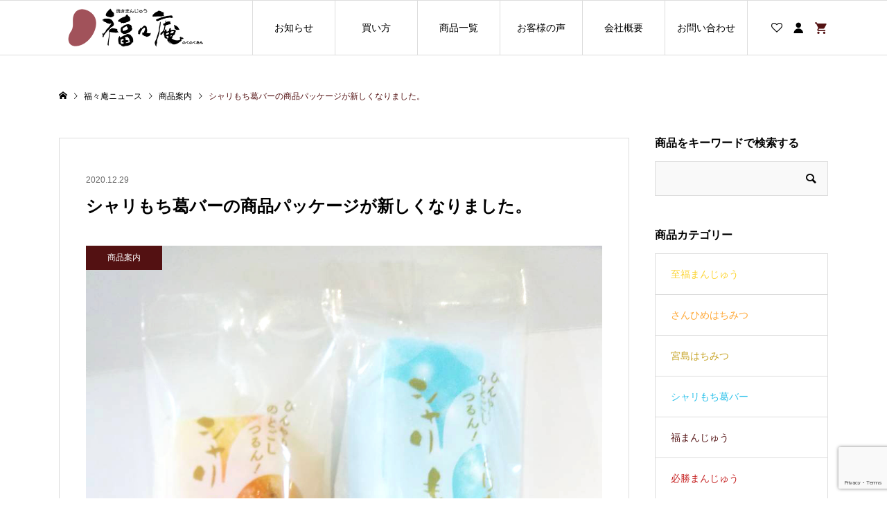

--- FILE ---
content_type: text/html; charset=UTF-8
request_url: https://fukufukuan.jp/product/128/
body_size: 13387
content:
<!DOCTYPE html>
<html lang="ja">
<head >
<meta charset="UTF-8">
<meta name="description" content="昨年で10000本売れた大人気の「溶けない不思議アイス シャリもち葛バー」の商品パッケージが新しくなりました。シャリもち葛バーは、下記スーパーや道の駅、サービスエリア等でお買い求め頂けます。">
<meta name="viewport" content="width=device-width">
<title>シャリもち葛バーの商品パッケージが新しくなりました。 | 福まんじゅうとシャリもち葛バーの「福々庵」</title>
<meta name='robots' content='max-image-preview:large' />
<link rel='dns-prefetch' href='//cdn.jsdelivr.net' />
<link rel='dns-prefetch' href='//s.w.org' />
<link rel='stylesheet' id='wp-block-library-css'  href='https://fukufukuan.jp/wp-includes/css/dist/block-library/style.min.css?ver=6.0.11' type='text/css' media='all' />
<style id='global-styles-inline-css' type='text/css'>
body{--wp--preset--color--black: #000000;--wp--preset--color--cyan-bluish-gray: #abb8c3;--wp--preset--color--white: #ffffff;--wp--preset--color--pale-pink: #f78da7;--wp--preset--color--vivid-red: #cf2e2e;--wp--preset--color--luminous-vivid-orange: #ff6900;--wp--preset--color--luminous-vivid-amber: #fcb900;--wp--preset--color--light-green-cyan: #7bdcb5;--wp--preset--color--vivid-green-cyan: #00d084;--wp--preset--color--pale-cyan-blue: #8ed1fc;--wp--preset--color--vivid-cyan-blue: #0693e3;--wp--preset--color--vivid-purple: #9b51e0;--wp--preset--gradient--vivid-cyan-blue-to-vivid-purple: linear-gradient(135deg,rgba(6,147,227,1) 0%,rgb(155,81,224) 100%);--wp--preset--gradient--light-green-cyan-to-vivid-green-cyan: linear-gradient(135deg,rgb(122,220,180) 0%,rgb(0,208,130) 100%);--wp--preset--gradient--luminous-vivid-amber-to-luminous-vivid-orange: linear-gradient(135deg,rgba(252,185,0,1) 0%,rgba(255,105,0,1) 100%);--wp--preset--gradient--luminous-vivid-orange-to-vivid-red: linear-gradient(135deg,rgba(255,105,0,1) 0%,rgb(207,46,46) 100%);--wp--preset--gradient--very-light-gray-to-cyan-bluish-gray: linear-gradient(135deg,rgb(238,238,238) 0%,rgb(169,184,195) 100%);--wp--preset--gradient--cool-to-warm-spectrum: linear-gradient(135deg,rgb(74,234,220) 0%,rgb(151,120,209) 20%,rgb(207,42,186) 40%,rgb(238,44,130) 60%,rgb(251,105,98) 80%,rgb(254,248,76) 100%);--wp--preset--gradient--blush-light-purple: linear-gradient(135deg,rgb(255,206,236) 0%,rgb(152,150,240) 100%);--wp--preset--gradient--blush-bordeaux: linear-gradient(135deg,rgb(254,205,165) 0%,rgb(254,45,45) 50%,rgb(107,0,62) 100%);--wp--preset--gradient--luminous-dusk: linear-gradient(135deg,rgb(255,203,112) 0%,rgb(199,81,192) 50%,rgb(65,88,208) 100%);--wp--preset--gradient--pale-ocean: linear-gradient(135deg,rgb(255,245,203) 0%,rgb(182,227,212) 50%,rgb(51,167,181) 100%);--wp--preset--gradient--electric-grass: linear-gradient(135deg,rgb(202,248,128) 0%,rgb(113,206,126) 100%);--wp--preset--gradient--midnight: linear-gradient(135deg,rgb(2,3,129) 0%,rgb(40,116,252) 100%);--wp--preset--duotone--dark-grayscale: url('#wp-duotone-dark-grayscale');--wp--preset--duotone--grayscale: url('#wp-duotone-grayscale');--wp--preset--duotone--purple-yellow: url('#wp-duotone-purple-yellow');--wp--preset--duotone--blue-red: url('#wp-duotone-blue-red');--wp--preset--duotone--midnight: url('#wp-duotone-midnight');--wp--preset--duotone--magenta-yellow: url('#wp-duotone-magenta-yellow');--wp--preset--duotone--purple-green: url('#wp-duotone-purple-green');--wp--preset--duotone--blue-orange: url('#wp-duotone-blue-orange');--wp--preset--font-size--small: 13px;--wp--preset--font-size--medium: 20px;--wp--preset--font-size--large: 36px;--wp--preset--font-size--x-large: 42px;}.has-black-color{color: var(--wp--preset--color--black) !important;}.has-cyan-bluish-gray-color{color: var(--wp--preset--color--cyan-bluish-gray) !important;}.has-white-color{color: var(--wp--preset--color--white) !important;}.has-pale-pink-color{color: var(--wp--preset--color--pale-pink) !important;}.has-vivid-red-color{color: var(--wp--preset--color--vivid-red) !important;}.has-luminous-vivid-orange-color{color: var(--wp--preset--color--luminous-vivid-orange) !important;}.has-luminous-vivid-amber-color{color: var(--wp--preset--color--luminous-vivid-amber) !important;}.has-light-green-cyan-color{color: var(--wp--preset--color--light-green-cyan) !important;}.has-vivid-green-cyan-color{color: var(--wp--preset--color--vivid-green-cyan) !important;}.has-pale-cyan-blue-color{color: var(--wp--preset--color--pale-cyan-blue) !important;}.has-vivid-cyan-blue-color{color: var(--wp--preset--color--vivid-cyan-blue) !important;}.has-vivid-purple-color{color: var(--wp--preset--color--vivid-purple) !important;}.has-black-background-color{background-color: var(--wp--preset--color--black) !important;}.has-cyan-bluish-gray-background-color{background-color: var(--wp--preset--color--cyan-bluish-gray) !important;}.has-white-background-color{background-color: var(--wp--preset--color--white) !important;}.has-pale-pink-background-color{background-color: var(--wp--preset--color--pale-pink) !important;}.has-vivid-red-background-color{background-color: var(--wp--preset--color--vivid-red) !important;}.has-luminous-vivid-orange-background-color{background-color: var(--wp--preset--color--luminous-vivid-orange) !important;}.has-luminous-vivid-amber-background-color{background-color: var(--wp--preset--color--luminous-vivid-amber) !important;}.has-light-green-cyan-background-color{background-color: var(--wp--preset--color--light-green-cyan) !important;}.has-vivid-green-cyan-background-color{background-color: var(--wp--preset--color--vivid-green-cyan) !important;}.has-pale-cyan-blue-background-color{background-color: var(--wp--preset--color--pale-cyan-blue) !important;}.has-vivid-cyan-blue-background-color{background-color: var(--wp--preset--color--vivid-cyan-blue) !important;}.has-vivid-purple-background-color{background-color: var(--wp--preset--color--vivid-purple) !important;}.has-black-border-color{border-color: var(--wp--preset--color--black) !important;}.has-cyan-bluish-gray-border-color{border-color: var(--wp--preset--color--cyan-bluish-gray) !important;}.has-white-border-color{border-color: var(--wp--preset--color--white) !important;}.has-pale-pink-border-color{border-color: var(--wp--preset--color--pale-pink) !important;}.has-vivid-red-border-color{border-color: var(--wp--preset--color--vivid-red) !important;}.has-luminous-vivid-orange-border-color{border-color: var(--wp--preset--color--luminous-vivid-orange) !important;}.has-luminous-vivid-amber-border-color{border-color: var(--wp--preset--color--luminous-vivid-amber) !important;}.has-light-green-cyan-border-color{border-color: var(--wp--preset--color--light-green-cyan) !important;}.has-vivid-green-cyan-border-color{border-color: var(--wp--preset--color--vivid-green-cyan) !important;}.has-pale-cyan-blue-border-color{border-color: var(--wp--preset--color--pale-cyan-blue) !important;}.has-vivid-cyan-blue-border-color{border-color: var(--wp--preset--color--vivid-cyan-blue) !important;}.has-vivid-purple-border-color{border-color: var(--wp--preset--color--vivid-purple) !important;}.has-vivid-cyan-blue-to-vivid-purple-gradient-background{background: var(--wp--preset--gradient--vivid-cyan-blue-to-vivid-purple) !important;}.has-light-green-cyan-to-vivid-green-cyan-gradient-background{background: var(--wp--preset--gradient--light-green-cyan-to-vivid-green-cyan) !important;}.has-luminous-vivid-amber-to-luminous-vivid-orange-gradient-background{background: var(--wp--preset--gradient--luminous-vivid-amber-to-luminous-vivid-orange) !important;}.has-luminous-vivid-orange-to-vivid-red-gradient-background{background: var(--wp--preset--gradient--luminous-vivid-orange-to-vivid-red) !important;}.has-very-light-gray-to-cyan-bluish-gray-gradient-background{background: var(--wp--preset--gradient--very-light-gray-to-cyan-bluish-gray) !important;}.has-cool-to-warm-spectrum-gradient-background{background: var(--wp--preset--gradient--cool-to-warm-spectrum) !important;}.has-blush-light-purple-gradient-background{background: var(--wp--preset--gradient--blush-light-purple) !important;}.has-blush-bordeaux-gradient-background{background: var(--wp--preset--gradient--blush-bordeaux) !important;}.has-luminous-dusk-gradient-background{background: var(--wp--preset--gradient--luminous-dusk) !important;}.has-pale-ocean-gradient-background{background: var(--wp--preset--gradient--pale-ocean) !important;}.has-electric-grass-gradient-background{background: var(--wp--preset--gradient--electric-grass) !important;}.has-midnight-gradient-background{background: var(--wp--preset--gradient--midnight) !important;}.has-small-font-size{font-size: var(--wp--preset--font-size--small) !important;}.has-medium-font-size{font-size: var(--wp--preset--font-size--medium) !important;}.has-large-font-size{font-size: var(--wp--preset--font-size--large) !important;}.has-x-large-font-size{font-size: var(--wp--preset--font-size--x-large) !important;}
</style>
<link rel='stylesheet' id='contact-form-7-css'  href='https://fukufukuan.jp/wp-content/plugins/contact-form-7/includes/css/styles.css?ver=5.7.7' type='text/css' media='all' />
<link rel='stylesheet' id='flatpickr-style-css'  href='https://cdn.jsdelivr.net/npm/flatpickr/dist/flatpickr.min.css?ver=6.0.11' type='text/css' media='all' />
<link rel='stylesheet' id='ego-style-css'  href='https://fukufukuan.jp/wp-content/themes/ego_welcart_tcd079/style.css?ver=1.2.2' type='text/css' media='all' />
<link rel='stylesheet' id='ego-slick-css'  href='https://fukufukuan.jp/wp-content/themes/ego_welcart_tcd079/css/slick.min.css?ver=1.2.2' type='text/css' media='all' />
<link rel='stylesheet' id='ego-perfect-scrollbar-css'  href='https://fukufukuan.jp/wp-content/themes/ego_welcart_tcd079/css/perfect-scrollbar.css?ver=1.2.2' type='text/css' media='all' />
<link rel='stylesheet' id='ego-welcart-css'  href='https://fukufukuan.jp/wp-content/themes/ego_welcart_tcd079/css/welcart.css?ver=1.2.2' type='text/css' media='all' />
<link rel='stylesheet' id='usces_default_css-css'  href='https://fukufukuan.jp/wp-content/plugins/usc-e-shop/css/usces_default.css?ver=2.4.1.2112081' type='text/css' media='all' />
<link rel='stylesheet' id='dashicons-css'  href='https://fukufukuan.jp/wp-includes/css/dashicons.min.css?ver=6.0.11' type='text/css' media='all' />
<link rel='stylesheet' id='cf7cf-style-css'  href='https://fukufukuan.jp/wp-content/plugins/cf7-conditional-fields/style.css?ver=2.3.9' type='text/css' media='all' />
<script type='text/javascript' src='https://fukufukuan.jp/wp-includes/js/jquery/jquery.min.js?ver=3.6.0' id='jquery-core-js'></script>
<script type='text/javascript' src='https://fukufukuan.jp/wp-includes/js/jquery/jquery-migrate.min.js?ver=3.3.2' id='jquery-migrate-js'></script>
<link rel="https://api.w.org/" href="https://fukufukuan.jp/wp-json/" /><link rel="alternate" type="application/json" href="https://fukufukuan.jp/wp-json/wp/v2/posts/128" /><link rel="EditURI" type="application/rsd+xml" title="RSD" href="https://fukufukuan.jp/xmlrpc.php?rsd" />
<link rel="wlwmanifest" type="application/wlwmanifest+xml" href="https://fukufukuan.jp/wp-includes/wlwmanifest.xml" /> 
<meta name="generator" content="WordPress 6.0.11" />
<link rel="canonical" href="https://fukufukuan.jp/product/128/" />
<link rel='shortlink' href='https://fukufukuan.jp/?p=128' />
<link rel="alternate" type="application/json+oembed" href="https://fukufukuan.jp/wp-json/oembed/1.0/embed?url=https%3A%2F%2Ffukufukuan.jp%2Fproduct%2F128%2F" />
<link rel="alternate" type="text/xml+oembed" href="https://fukufukuan.jp/wp-json/oembed/1.0/embed?url=https%3A%2F%2Ffukufukuan.jp%2Fproduct%2F128%2F&#038;format=xml" />
<link rel="shortcut icon" href="https://fukufukuan.jp/wp-content/uploads/2020/12/ico-fukufukuan.png">
<style>
.p-breadcrumb__inner, .p-wc-headline, .p-wc-headline02, .p-archive03__item-like, .p-article-like, .p-entry-product__category a, .p-wishlist__item-remove:hover { color: #531112; }
.p-button, .p-pagetop a { background-color: #531112; }
.slick-dots li.slick-active button { background-color: #531112 !important; }
 .p-page-links a:hover, .p-page-links > span, .p-pager__item .current, .p-pager__item a:hover, .c-comment__tab-item.is-active a, .c-comment__tab-item.is-active p, c-comment__password-protected, .c-pw__btn--register, .c-pw__btn, #wdgctToCheckout a { background-color: #531112; border-color: #531112; }
.c-comment__tab-item a, .c-comment__tab-item p { border-color: #531112; }
.c-comment__tab-item.is-active a:after, .c-comment__tab-item.is-active p:after { border-top-color: #531112; }
.p-entry-product__header-like:hover, .p-entry-product__category a:hover, #wdgctToCart a:hover { color: #9a696c; }
.p-button:hover, .p-pagetop a:hover { background-color: #9a696c; }
.c-comment__tab-item a:hover { background-color: #9a696c; border-color: #9a696c; }
.slick-dots li:hover button { background-color: #9a696c !important; }
.p-body a { color: #531112; }
.p-body a:hover { color: #cccccc; }
body, input, textarea, select, button { font-family: "Segoe UI", Verdana, "游ゴシック", YuGothic, "Hiragino Kaku Gothic ProN", Meiryo, sans-serif; }
.p-logo, .p-entry__title, .p-headline, .p-page-header__title, .p-page-header__subtitle, .p-page-header__image-title, .p-page-header__image-subtitle, .p-header-content__catch, .p-cb__item-headline, .p-cb__item-subheadline {
font-family: "Times New Roman", "游明朝", "Yu Mincho", "游明朝体", "YuMincho", "ヒラギノ明朝 Pro W3", "Hiragino Mincho Pro", "HiraMinProN-W3", "HGS明朝E", "ＭＳ Ｐ明朝", "MS PMincho", serif;
font-weight: 700;
}
.p-hover-effect--type1:hover .p-hover-effect__image { -webkit-transform: scale(1.2); -moz-transform: scale(1.2); -ms-transform: scale(1.2); transform: scale(1.2); }
.p-hover-effect--type2 .p-hover-effect__image { -webkit-transform: scale(1.2); -moz-transform: scale(1.2); -ms-transform: scale(1.2); transform: scale(1.2); }
.p-hover-effect--type3 .p-hover-effect__image { -webkit-transform: scale(1.2) translate3d(-8px, 0, 0); -moz-transform: scale(1.2) translate3d(-8px, 0, 0); -ms-transform: scale(1.2) translate3d(-8px, 0, 0); transform: scale(1.2) translate3d(-8px, 0, 0); }
.p-hover-effect--type3:hover .p-hover-effect__image { -webkit-transform: scale(1.2) translate3d(8px, 0, 0); -moz-transform: scale(1.2) translate3d(8px, 0, 0); -ms-transform: scale(1.2) translate3d(8px, 0, 0); transform: scale(1.2) translate3d(8px, 0, 0); }
.p-hover-effect--type3:hover .p-hover-effect__bg, .p-hover-effect--type3.p-hover-effect__bg:hover { background: #000000; }
.p-hover-effect--type3:hover .p-hover-effect__image { opacity: 0.5; }
.p-hover-effect--type4.p-hover-effect__bg:hover, .p-hover-effect--type4:hover .p-hover-effect__bg { background: #531112; }
.p-hover-effect--type4:hover .p-hover-effect__image { opacity: 0.8; }


.p-entry__title { font-size: 24px; }
.p-entry__body { color: #000000; font-size: 16px; }
.p-header__membermenu-cart__badge { background-color: #531112; color: #ffffff; }
.p-header__membermenu .p-header__membermenu-cart a { color: #531112 !important; }
.p-header__lower-inner .p-header-memberbox a, .p-header__lower-inner .p-header-memberbox a, .l-header.is-header-fixed .p-header__lower-inner .p-header-memberbox a, .is-header-fixed .p-header__lower-inner .p-header-memberbox a { color: #ffffff; }
.p-header-memberbox, .p-header-view-cart { background-color: #9a696c; color: #ffffff; }
.p-entry-product__title { font-size: 24px; }
.p-entry-product__body, p-wc__body { color: #000000; font-size: 16px; }
.p-price { color: #000000; }
.p-entry-product__price { font-size: 22px; }
#wdgctToCart a { color: #531112; }
.widget_welcart_login input#member_loginw { background-color: #531112; }
.widget_welcart_login input#member_loginw:hover, #wdgctToCheckout a:hover { background-color: #9a696c; }
.p-entry-news__title { font-size: 24px; }
.p-entry-news__body { color: #000000; font-size: 16px; }
.p-header__logo--text { font-size: 36px; }
.p-megamenu01 { background-color: #000000; }
.p-megamenu01__list-item a { color: #ffffff; }
.p-megamenu01__list-item a:hover { color: #ffffff; }
.p-megamenu01__list-item__thumbnail-overlay { background-color: #000000; opacity: 0.2; }
.p-megamenu02 { background-color: #000000; }
.p-megamenu02__list-item a, .p-megamenu02__archive-item__meta { color: #ffffff; }
.p-megamenu02__list-item a:hover { color: #999999; }
.p-megamenu-a { background-color: #000000; }
.p-megamenu-b { background-color: #000000; }
.p-footer-list__item-thumbnail::after { background-color: rgba(0, 0, 0, 0.2); }
.p-footer-nav__area { background-color: #eee; }
.p-footer-nav__headline { color: #a3525b; }
.p-footer-nav, .p-footer-nav a, .p-footer-nav__area .p-social-nav a { color: #000000; }
.p-footer-nav a:hover, .p-footer-nav__area .p-social-nav a:hover { color: #999999; }
.p-footer__logo--text { font-size: 36px; }
.p-copyright { background-color: #a3525b; color: #ffffff; }
.p-copyright .p-social-nav a { color: #ffffff; }
.styled_h2, .p-body .styled_h2 { border-top: 0px solid #222222; border-bottom: 1px solid #a3525b; border-left: 5px solid #a3525b; border-right: 0px solid #222222; color: #a3525b; font-size: 22px; text-align: left; margin-bottom: 20px; margin-top: 0px; padding: 12px 0px 15px 15px; }
.styled_h3, .p-body .styled_h3 { background: #a3525b; border-top: 0px solid #ffffff; border-bottom: 0px solid #ffffff; border-left: 0px solid #ffffff; border-right: 0px solid #ffffff; color: #ffffff; font-size: 18px; text-align: left; margin-bottom: 30px; margin-top: 0px; padding: 8px 0px 8px 15px; }
.styled_h4, .p-body .styled_h4 { border-top: 0px solid #dddddd; border-bottom: 0px solid #dddddd; border-left: 2px solid #222222; border-right: 0px solid #dddddd; color: #000000; font-size: 18px; text-align: left; margin-bottom: 30px; margin-top: 0px; padding: 10px 0px 10px 15px; }
.styled_h5, .p-body .styled_h5 { border-top: 0px solid #dddddd; border-bottom: 0px solid #dddddd; border-left: 0px solid #dddddd; border-right: 0px solid #dddddd; color: #000000; font-size: 16px; text-align: left; margin-bottom: 30px; margin-top: 0px; padding: 15px 15px 15px 15px; }
.q_custom_button1 { background: #531112; color: #ffffff !important; }
.q_custom_button1:hover, .q_custom_button1:focus { background: #9a696c; color: #ffffff !important; }
.q_custom_button2 { background: #535353; color: #ffffff !important; }
.q_custom_button2:hover, .q_custom_button2:focus { background: #7d7d7d; color: #ffffff !important; }
.q_custom_button3 { background: #531112; color: #ffffff !important; }
.q_custom_button3:hover, .q_custom_button3:focus { background: #9a696c; color: #ffffff !important; }
.speech_balloon_left1 .speach_balloon_text { background-color: #ffdfdf; border-color: #ffdfdf; color: #000000; }
.speech_balloon_left1 .speach_balloon_text::before { border-right-color: #ffdfdf; }
.speech_balloon_left1 .speach_balloon_text::after { border-right-color: #ffdfdf; }
.speech_balloon_left2 .speach_balloon_text { background-color: #ccf4ff; border-color: #ccf4ff; color: #000000; }
.speech_balloon_left2 .speach_balloon_text::before { border-right-color: #ccf4ff; }
.speech_balloon_left2 .speach_balloon_text::after { border-right-color: #ccf4ff; }
.speech_balloon_right1 .speach_balloon_text { background-color: #ccf4ff; border-color: #ccf4ff; color: #000000; }
.speech_balloon_right1 .speach_balloon_text::before { border-left-color: #ccf4ff; }
.speech_balloon_right1 .speach_balloon_text::after { border-left-color: #ccf4ff; }
.speech_balloon_right2 .speach_balloon_text { background-color: #ffffff; border-color: #0789b5; color: #000000; }
.speech_balloon_right2 .speach_balloon_text::before { border-left-color: #0789b5; }
.speech_balloon_right2 .speach_balloon_text::after { border-left-color: #ffffff; }
@media (min-width: 992px) {
	.p-header__upper { background-color: #eeeeee; }
	.p-header__upper, .p-header__upper a { color: #000000; }
	.p-header__upper a:hover, .p-header__upper button:hover { color: #999999; }
	.p-header__lower { background-color: #ffffff; }
	.p-header__lower-inner, .p-header__lower-inner a, .p-global-nav > li > a { color: #000000; }
	.p-header__lower-inner a:hover, .p-header__lower-inner button:hover { color: #999999; }
	.p-global-nav > li > a:hover, .p-global-nav > li.current-menu-item > a { background-color: #531112; border-color: #531112; }
	.l-header__fix .is-header-fixed .p-header__upper { background-color: rgba(238, 238, 238, 0.8); }
	.l-header__fix .is-header-fixed .p-header__upper, .l-header__fix--mobile .is-header-fixed .p-header__upper a { color: #000000; }
	.l-header__fix .is-header-fixed .p-header__upper a:hover, .l-header__fix--mobile .is-header-fixed .p-header__upper button:hover { color: #999999; }
	.l-header__fix .is-header-fixed .p-header__lower { background-color: rgba(255, 255, 255, 0.8); }
	.l-header__fix .is-header-fixed .p-header__lower-inner, .l-header__fix--mobile .is-header-fixed .p-header__lower-inner a { color: #000000; }
	.l-header__fix .is-header-fixed .p-header__lower-inner a:hover, .l-header__fix--mobile .is-header-fixed .p-header__lower-inner button:hover, .l-header__fix .is-header-fixed .p-global-nav > li:hover > a, .l-header__fix .is-header-fixed .p-global-nav > li.current-menu-item > a { color: #999999; }
	.p-global-nav .sub-menu a { background-color: #9a696c; color: #ffffff !important; }
	.p-global-nav .sub-menu a:hover, .p-global-nav .sub-menu .current-menu-item > a { background-color: #531112; color: #ffffff !important; }
}
@media (max-width: 991px) {
	.p-header__upper { background-color: #eeeeee; }
	.p-header__upper, .p-header__upper a, .wp-mobile-device .p-header__upper-search__button:hover { color: #000000; }
	.p-header__lower, .p-header__upper-search__form { background-color: #ffffff; }
	.p-header__lower-inner, .p-header__lower-inner a { color: #000000; }
	.l-header__fix .is-header-fixed .p-header__upper { background-color: rgba(238, 238, 238, 0.8); }
	.l-header__fix .is-header-fixed .p-header__upper, .l-header__fix--mobile .is-header-fixed .p-header__upper a { color: #000000; }
	.l-header__fix--mobile .is-header-fixed .p-header__lower { background-color: rgba(255, 255, 255, 0.8); }
	.l-header__fix--mobile .is-header-fixed .p-header__lower::before { opacity: 0.8 }
	.l-header__fix--mobile .is-header-fixed .p-header__lower-inner, .l-header__fix--mobile .is-header-fixed .p-header__lower-inner a { color: #000000; }
	.p-header__logo--text { font-size: 26px; }
	.p-footer__logo--text { font-size: 26px; }
	.p-drawer__contents { background-color: #ffffff; }
	.p-drawer__menu > li, .p-drawer__membermenu02 > li + li { border-color: #ffffff }
	.p-drawer__menu a, .p-drawer__menu > li > a { background-color: #531112; color: #ffffff !important; }
	.p-drawer__menu a, .p-drawer__menu > li > a { background-color: #531112; color: #ffffff !important; }
	.p-drawer__menu a:hover, .p-drawer__menu > li > a:hover { background-color: #9a696c; color: #ffffff !important; }
	.p-drawer__menu .sub-menu a { background-color: #9a696c; color: #ffffff !important; }
	.p-drawer__menu .sub-menu a:hover { background-color: #531112; color: #ffffff !important; }
	.p-entry__title { font-size: 18px; }
	.p-entry__body { font-size: 14px; }
	.p-entry-product__title { font-size: 18px; }
	.p-entry-product__body { font-size: 14px; }
	.p-entry-product__price { font-size: 16px; }
	.p-entry-news__title { font-size: 18px; }
	.p-entry-news__body { font-size: 14px; }
}
</style>
<style id="current-page-style">
</style>
<link rel="icon" href="https://fukufukuan.jp/wp-content/uploads/2020/12/cropped-ico-fukufukuan-32x32.png" sizes="32x32" />
<link rel="icon" href="https://fukufukuan.jp/wp-content/uploads/2020/12/cropped-ico-fukufukuan-192x192.png" sizes="192x192" />
<link rel="apple-touch-icon" href="https://fukufukuan.jp/wp-content/uploads/2020/12/cropped-ico-fukufukuan-180x180.png" />
<meta name="msapplication-TileImage" content="https://fukufukuan.jp/wp-content/uploads/2020/12/cropped-ico-fukufukuan-270x270.png" />
		<style type="text/css" id="wp-custom-css">
			input.wpcf7-number {
	width: auto;
}

.wpcf7 .wpcf7-list-item-label {
	font-size: 16px;
}

[data-class="wpcf7cf_group"] {
	margin: 0 0 30px 30px;
}		</style>
		<!-- Global site tag (gtag.js) - Google Analytics -->
<script async src="https://www.googletagmanager.com/gtag/js?id=G-ZBNP9589J7"></script>
<script>
window.dataLayer = window.dataLayer || [];
function gtag(){dataLayer.push(arguments);}
gtag('js', new Date());

gtag('config', 'G-ZBNP9589J7');
</script>


<!-- Global site tag (gtag.js) - Google Analytics -->
<script async src="https://www.googletagmanager.com/gtag/js?id=UA-192091661-1"></script>
<script>
 window.dataLayer = window.dataLayer || [];
 function gtag(){dataLayer.push(arguments);}
 gtag('js', new Date());

 gtag('config', 'UA-192091661-1');
</script>
</head>
<body class="post-template-default single single-post postid-128 single-format-standard l-sidebar--type2 l-header--type2 l-header--type2--mobile l-header__fix l-header__fix--mobile">
<header id="js-header" class="l-header">
	<div class="l-header__bar l-header__bar--mobile">
		<div class="p-header__lower">
			<div class="p-header__lower-inner l-inner">
				<div class="p-logo p-header__logo p-header__logo--retina">
					<a href="https://fukufukuan.jp/"><img src="https://fukufukuan.jp/wp-content/uploads/2020/12/logo-fukufukuan450.png" alt="福まんじゅうとシャリもち葛バーの「福々庵」" width="225"></a>
				</div>
				<div class="p-logo p-header__logo--mobile p-header__logo--retina">
					<a href="https://fukufukuan.jp/"><img src="https://fukufukuan.jp/wp-content/uploads/2020/12/logo-fukufukuan450.png" alt="福まんじゅうとシャリもち葛バーの「福々庵」" width="225"></a>
				</div>
				<div id="js-drawer" class="p-drawer">
					<div class="p-drawer__contents">
					<ul class="p-drawer__membermenu p-drawer__membermenu02 p-drawer__menu">
						<li class="p-header__membermenu-login"><a href="https://fukufukuan.jp/usces-member/?usces_page=login">ログイン</a></li>
						<li class="p-header__membermenu-wishlist"><a href="https://fukufukuan.jp/usces-member/?page=wishlist">ウィッシュリスト</a></li>
					</ul>
<nav class="p-global-nav__container"><ul id="js-global-nav" class="p-global-nav p-drawer__menu"><li id="menu-item-74" class="menu-item menu-item-type-post_type menu-item-object-page current_page_parent menu-item-74"><a href="https://fukufukuan.jp/news/">お知らせ<span class="p-global-nav__toggle"></span></a></li>
<li id="menu-item-501" class="menu-item menu-item-type-custom menu-item-object-custom menu-item-has-children menu-item-501"><a>買い方<span class="p-global-nav__toggle"></span></a>
<ul class="sub-menu">
	<li id="menu-item-505" class="menu-item menu-item-type-custom menu-item-object-custom menu-item-505"><a href="https://fukufukuan.jp/online/item/">オンラインショップ<span class="p-global-nav__toggle"></span></a></li>
</ul>
</li>
<li id="menu-item-90" class="menu-item menu-item-type-custom menu-item-object-custom menu-item-home menu-item-has-children menu-item-90"><a href="https://fukufukuan.jp#online">商品一覧<span class="p-global-nav__toggle"></span></a>
<ul class="sub-menu">
	<li id="menu-item-86" class="menu-item menu-item-type-post_type menu-item-object-page menu-item-86"><a href="https://fukufukuan.jp/products/fukumanju/">福まんじゅう<span class="p-global-nav__toggle"></span></a></li>
	<li id="menu-item-1214" class="menu-item menu-item-type-post_type menu-item-object-page menu-item-1214"><a href="https://fukufukuan.jp/products/kuzubar/proteinbar/">プロテイン葛バー<span class="p-global-nav__toggle"></span></a></li>
	<li id="menu-item-82" class="menu-item menu-item-type-post_type menu-item-object-page menu-item-82"><a href="https://fukufukuan.jp/products/kuzubar/">シャリもち葛バー<span class="p-global-nav__toggle"></span></a></li>
	<li id="menu-item-1143" class="menu-item menu-item-type-post_type menu-item-object-page menu-item-1143"><a href="https://fukufukuan.jp/products/shifukumanju/">至福まんじゅう<span class="p-global-nav__toggle"></span></a></li>
	<li id="menu-item-778" class="menu-item menu-item-type-taxonomy menu-item-object-category menu-item-778"><a href="https://fukufukuan.jp/online/item/itemgenre/prd-honey/">宮島はちみつ<span class="p-global-nav__toggle"></span></a></li>
	<li id="menu-item-1023" class="menu-item menu-item-type-taxonomy menu-item-object-category menu-item-1023"><a href="https://fukufukuan.jp/online/item/itemgenre/prd-sanhime/">さんひめはちみつ<span class="p-global-nav__toggle"></span></a></li>
	<li id="menu-item-330" class="menu-item menu-item-type-post_type menu-item-object-page menu-item-330"><a href="https://fukufukuan.jp/products/hisshoumanju/">必勝まんじゅう<span class="p-global-nav__toggle"></span></a></li>
	<li id="menu-item-81" class="menu-item menu-item-type-post_type menu-item-object-page menu-item-81"><a href="https://fukufukuan.jp/products/carp/">カープ福まんじゅう<span class="p-global-nav__toggle"></span></a></li>
	<li id="menu-item-101" class="menu-item menu-item-type-post_type menu-item-object-page menu-item-101"><a href="https://fukufukuan.jp/products/amabie/">アマビエ福まんじゅう<span class="p-global-nav__toggle"></span></a></li>
	<li id="menu-item-378" class="menu-item menu-item-type-custom menu-item-object-custom menu-item-378"><a href="/online/item/itemgenre/prd-custom/">選べる！カスタム福まんじゅう<span class="p-global-nav__toggle"></span></a></li>
	<li id="menu-item-80" class="menu-item menu-item-type-post_type menu-item-object-page menu-item-80"><a href="https://fukufukuan.jp/products/ordermade/">オーダーメイド焼印<span class="p-global-nav__toggle"></span></a></li>
	<li id="menu-item-404" class="menu-item menu-item-type-custom menu-item-object-custom menu-item-404"><a href="/online/item/itemgenre/sweets/">焼き菓子<span class="p-global-nav__toggle"></span></a></li>
</ul>
</li>
<li id="menu-item-77" class="menu-item menu-item-type-post_type menu-item-object-page menu-item-77"><a href="https://fukufukuan.jp/voice/">お客様の声<span class="p-global-nav__toggle"></span></a></li>
<li id="menu-item-168" class="menu-item menu-item-type-custom menu-item-object-custom menu-item-has-children menu-item-168"><a>会社概要<span class="p-global-nav__toggle"></span></a>
<ul class="sub-menu">
	<li id="menu-item-78" class="menu-item menu-item-type-post_type menu-item-object-page menu-item-78"><a href="https://fukufukuan.jp/company/">会社案内<span class="p-global-nav__toggle"></span></a></li>
	<li id="menu-item-88" class="menu-item menu-item-type-post_type menu-item-object-page menu-item-88"><a href="https://fukufukuan.jp/history/">沿革<span class="p-global-nav__toggle"></span></a></li>
	<li id="menu-item-75" class="menu-item menu-item-type-post_type menu-item-object-page menu-item-75"><a href="https://fukufukuan.jp/oem/">OEM提供について<span class="p-global-nav__toggle"></span></a></li>
	<li id="menu-item-87" class="menu-item menu-item-type-post_type menu-item-object-page menu-item-87"><a href="https://fukufukuan.jp/recruit/">採用情報<span class="p-global-nav__toggle"></span></a></li>
</ul>
</li>
<li id="menu-item-76" class="menu-item menu-item-type-post_type menu-item-object-page menu-item-has-children menu-item-76"><a href="https://fukufukuan.jp/contact/">お問い合わせ<span class="p-global-nav__toggle"></span></a>
<ul class="sub-menu">
	<li id="menu-item-393" class="menu-item menu-item-type-post_type menu-item-object-page menu-item-393"><a href="https://fukufukuan.jp/products/ordermade/order/">オーダーメイド焼印まんじゅう注文フォーム<span class="p-global-nav__toggle"></span></a></li>
</ul>
</li>
</ul></nav>					<ul class="p-drawer__membermenu p-drawer__menu">
						<li><a href="https://fukufukuan.jp/usces-member/?usces_page=newmember">会員登録</a></li>
					</ul>
					</div>
					<div class="p-drawer-overlay"></div>
				</div>
				<ul class="p-header__membermenu">
					<li class="p-header__membermenu-wishlist u-hidden-sm"><a href="https://fukufukuan.jp/usces-member/?page=wishlist"><span class="p-header__membermenu-wishlist__count"></span></a></li>
					<li class="p-header__membermenu-mypage u-hidden-sm"><a class="js-header__membermenu-memberbox" href="https://fukufukuan.jp/usces-member/?usces_page=login"></a></li>
					<li class="p-header__membermenu-cart"><a class="js-header-cart" href="https://fukufukuan.jp/usces-cart/"><span class="p-header__membermenu-cart__badge"></span></a></li>
				</ul>
				<button id="js-menu-button" class="p-menu-button c-icon-button">&#xf0c9;</button>
				<div class="p-header-memberbox" id="js-header-memberbox">
					<div class="p-header-memberbox__login">
						<form action="https://fukufukuan.jp/usces-member/" method="post" onKeyDown="if (event.keyCode == 13) {return false;}">
							<p class="p-header-memberbox__login-email">
								<input class="p-header-memberbox__login-input" type="text" name="loginmail" value="" placeholder="メールアドレス">
							</p>
							<p class="p-header-memberbox__login-password">
								<input class="hidden" value=" ">
								<input class="p-header-memberbox__login-input" type="password" name="loginpass" autocomplete="off" placeholder="パスワード">
							</p>
							<p class="p-header-memberbox__login-rememberme">
								<label><input name="rememberme" type="checkbox" value="forever"> ログイン情報を記憶</label>
							</p>
							<p class="p-header-memberbox__login-button">
								<input type="submit" name="member_login" id="member_login" class="p-wc-login-button p-button" value="ログイン" />							</p>
							<input type="hidden" id="wel_nonce" name="wel_nonce" value="f4eb857785" /><input type="hidden" name="_wp_http_referer" value="/product/128/" />							<p class="p-header-memberbox__login-lostpassword"><a href="https://fukufukuan.jp/usces-member/?usces_page=lostmemberpassword">パスワードを忘れた場合</a></p>
						</form>
					</div>
					<div class="p-header-memberbox__registration">
						<p class="p-header-memberbox__registration-desc">会員でない方は会員登録してください。</p>
						<a class="p-button" href="https://fukufukuan.jp/usces-member/?usces_page=newmember">会員登録</a>
					</div>
				</div>
				<div class="p-header-view-cart" id="js-header-view-cart">
					<p class="p-wc-empty_cart">只今、カートに商品はございません。</p>
				</div>
			</div>
		</div>
	</div>
</header>
<main class="l-main">
	<div class="p-breadcrumb c-breadcrumb">
		<ul class="p-breadcrumb__inner c-breadcrumb__inner l-inner" itemscope itemtype="http://schema.org/BreadcrumbList">
			<li class="p-breadcrumb__item c-breadcrumb__item p-breadcrumb__item--home c-breadcrumb__item--home" itemprop="itemListElement" itemscope itemtype="http://schema.org/ListItem">
				<a href="https://fukufukuan.jp/" itemscope itemtype="http://schema.org/Thing" itemprop="item"><span itemprop="name">HOME</span></a>
				<meta itemprop="position" content="1">
			</li>
			<li class="p-breadcrumb__item c-breadcrumb__item" itemprop="itemListElement" itemscope itemtype="http://schema.org/ListItem">
				<a href="https://fukufukuan.jp/news/" itemscope itemtype="http://schema.org/Thing" itemprop="item">
					<span itemprop="name">福々庵ニュース</span>
				</a>
				<meta itemprop="position" content="2">
			</li>
			<li class="p-breadcrumb__item c-breadcrumb__item" itemprop="itemListElement" itemscope itemtype="http://schema.org/ListItem">
				<a href="https://fukufukuan.jp/online/product/" itemscope itemtype="http://schema.org/Thing" itemprop="item">
					<span itemprop="name">商品案内</span>
				</a>
				<meta itemprop="position" content="3">
			</li>
			<li class="p-breadcrumb__item c-breadcrumb__item">
				<span itemprop="name">シャリもち葛バーの商品パッケージが新しくなりました。</span>
			</li>
		</ul>
	</div>
	<div class="l-main__inner l-inner l-2columns">
		<article class="l-primary p-entry p-entry-post">
			<div class="p-entry__inner p-entry-post__inner">
				<ul class="p-entry__meta p-article__meta u-clearfix">
					<li class="p-entry__meta--date"><time class="p-entry__date p-article__date" datetime="2020-12-29T00:46:15+09:00">2020.12.29</time></li>
				</ul>
				<h1 class="p-entry__title p-entry-post__title">シャリもち葛バーの商品パッケージが新しくなりました。</h1>
				<div class="p-entry__thumbnail">
					<img width="960" height="1416" src="https://fukufukuan.jp/wp-content/uploads/2020/12/sharimochi.jpg" class="attachment-post-thumbnail size-post-thumbnail wp-post-image" alt="" />
					<div class="p-float-category"><a href="https://fukufukuan.jp/online/product/" style="background: #531112;"><span class="p-float-category__label">商品案内</span></a></div>
				</div>
				<div class="p-entry__body p-entry-post__body p-body">
<p>昨年で10000本売れた大人気の「溶けない不思議アイス シャリもち葛バー」の商品パッケージが新しくなりました。</p>
<p>シャリもち葛バーは、下記スーパーや道の駅、サービスエリア等でお買い求め頂けます。</p>
<p style="text-align: center;"><a class="q_custom_button1" style="width: 400px; height: 70px;" href="#">販売店を探す</a></p>
<p>&nbsp;</p>
				</div>
				<ul class="p-entry__share c-share u-clearfix c-share--sm c-share--mono">
					<li class="c-share__btn c-share__btn--twitter">
						<a href="http://twitter.com/share?text=%E3%82%B7%E3%83%A3%E3%83%AA%E3%82%82%E3%81%A1%E8%91%9B%E3%83%90%E3%83%BC%E3%81%AE%E5%95%86%E5%93%81%E3%83%91%E3%83%83%E3%82%B1%E3%83%BC%E3%82%B8%E3%81%8C%E6%96%B0%E3%81%97%E3%81%8F%E3%81%AA%E3%82%8A%E3%81%BE%E3%81%97%E3%81%9F%E3%80%82&url=https%3A%2F%2Ffukufukuan.jp%2Fproduct%2F128%2F&via=&tw_p=tweetbutton&related=" onclick="javascript:window.open(this.href, '', 'menubar=no,toolbar=no,resizable=yes,scrollbars=yes,height=400,width=600');return false;">
							<i class="c-share__icn c-share__icn--twitter"></i>
							<span class="c-share__title">Tweet</span>
						</a>
					</li>
					<li class="c-share__btn c-share__btn--facebook">
						<a href="//www.facebook.com/sharer/sharer.php?u=https://fukufukuan.jp/product/128/&amp;t=%E3%82%B7%E3%83%A3%E3%83%AA%E3%82%82%E3%81%A1%E8%91%9B%E3%83%90%E3%83%BC%E3%81%AE%E5%95%86%E5%93%81%E3%83%91%E3%83%83%E3%82%B1%E3%83%BC%E3%82%B8%E3%81%8C%E6%96%B0%E3%81%97%E3%81%8F%E3%81%AA%E3%82%8A%E3%81%BE%E3%81%97%E3%81%9F%E3%80%82" rel="nofollow" target="_blank">
							<i class="c-share__icn c-share__icn--facebook"></i>
							<span class="c-share__title">Share</span>
						</a>
					</li>
					<li class="c-share__btn c-share__btn--hatebu">
						<a href="http://b.hatena.ne.jp/add?mode=confirm&url=https%3A%2F%2Ffukufukuan.jp%2Fproduct%2F128%2F" onclick="javascript:window.open(this.href, '', 'menubar=no,toolbar=no,resizable=yes,scrollbars=yes,height=400,width=510');return false;">
							<i class="c-share__icn c-share__icn--hatebu"></i>
							<span class="c-share__title">Hatena</span>
						</a>
					</li>
					<li class="c-share__btn c-share__btn--pinterest">
						<a href="https://www.pinterest.com/pin/create/button/?url=https%3A%2F%2Ffukufukuan.jp%2Fproduct%2F128%2F&media=https://fukufukuan.jp/wp-content/uploads/2020/12/sharimochi.jpg&description=%E3%82%B7%E3%83%A3%E3%83%AA%E3%82%82%E3%81%A1%E8%91%9B%E3%83%90%E3%83%BC%E3%81%AE%E5%95%86%E5%93%81%E3%83%91%E3%83%83%E3%82%B1%E3%83%BC%E3%82%B8%E3%81%8C%E6%96%B0%E3%81%97%E3%81%8F%E3%81%AA%E3%82%8A%E3%81%BE%E3%81%97%E3%81%9F%E3%80%82" rel="nofollow" target="_blank">
							<i class="c-share__icn c-share__icn--pinterest"></i>
							<span class="c-share__title">Pin it</span>
						</a>
					</li>
					<li class="c-share__btn c-share__btn--rss">
						<a href="https://fukufukuan.jp/feed/" target="_blank">
							<i class="c-share__icn c-share__icn--rss"></i>
							<span class="c-share__title">RSS</span>
						</a>
					</li>
				</ul>
				<div class="p-single_copy_title_url p-single_copy_title_url_bottom">
					<button class="p-single_copy_title_url_btn" data-clipboard-text="シャリもち葛バーの商品パッケージが新しくなりました。 https://fukufukuan.jp/product/128/" data-clipboard-copied="記事のタイトルとURLをコピーしました">この記事のタイトルとURLをコピーする</button>
				</div>
			</div>
			<ul class="p-entry__nav c-entry-nav">
				<li class="c-entry-nav__item c-entry-nav__item--prev"><a href="https://fukufukuan.jp/info/148/" data-prev="前の記事"><div class="u-hidden-sm"><span class="js-multiline-ellipsis">店舗様の大切な日にオリジナルのおまんじゅう&#x203c;&#xfe0f;</span></div></a></li>
				<li class="c-entry-nav__item c-entry-nav__item--next"><a href="https://fukufukuan.jp/product/134/" data-next="次の記事"><div class="u-hidden-sm"><span class="js-multiline-ellipsis">運気のあがる迎春福まんじゅう</span></div></a></li>
			</ul>
			<section class="p-entry__related">
				<h2 class="p-headline p-headline02">関連記事</h2>
				<div class="p-entry__related-items">
					<article class="p-entry__related-item">
						<a class="p-hover-effect--type4" href="https://fukufukuan.jp/product/1521/">
							<div class="p-entry__related-item__thumbnail p-article__thumbnail p-hover-effect__bg">
								<div class="p-entry__related-item__thumbnail-image p-article__thumbnail-image p-hover-effect__image" style="background-image: url(https://fukufukuan.jp/wp-content/uploads/2025/10/367413-600x600.jpg);"></div>
							</div>
							<h3 class="p-entry__related-item__title p-article__title js-multiline-ellipsis">【商品開発　ワンちゃんのおやつ＠フードロス応援】</h3>
						</a>
					</article>
					<article class="p-entry__related-item">
						<a class="p-hover-effect--type4" href="https://fukufukuan.jp/product/1450/">
							<div class="p-entry__related-item__thumbnail p-article__thumbnail p-hover-effect__bg">
								<div class="p-entry__related-item__thumbnail-image p-article__thumbnail-image p-hover-effect__image" style="background-image: url(https://fukufukuan.jp/wp-content/uploads/2025/05/250512D10040-600x600.jpg);"></div>
							</div>
							<h3 class="p-entry__related-item__title p-article__title js-multiline-ellipsis">「神奈川県の果実」～浜なし・湘南ゴールド・潮彩レモン～シャリもち葛バー販売開始</h3>
						</a>
					</article>
					<article class="p-entry__related-item">
						<a class="p-hover-effect--type4" href="https://fukufukuan.jp/product/599/">
							<div class="p-entry__related-item__thumbnail p-article__thumbnail p-hover-effect__bg">
								<div class="p-entry__related-item__thumbnail-image p-article__thumbnail-image p-hover-effect__image" style="background-image: url(https://fukufukuan.jp/wp-content/uploads/2021/05/新　シャリもち葛バー　POP-600x600.png);"></div>
							</div>
							<h3 class="p-entry__related-item__title p-article__title js-multiline-ellipsis">楽天市場・47CLUBでシャリもち葛バー　販売開始しました</h3>
						</a>
					</article>
					<article class="p-entry__related-item">
						<a class="p-hover-effect--type4" href="https://fukufukuan.jp/product/954/">
							<div class="p-entry__related-item__thumbnail p-article__thumbnail p-hover-effect__bg">
								<div class="p-entry__related-item__thumbnail-image p-article__thumbnail-image p-hover-effect__image" style="background-image: url(https://fukufukuan.jp/wp-content/uploads/2022/07/2022-06-09-11-38-17-129-2-600x600.jpg);"></div>
							</div>
							<h3 class="p-entry__related-item__title p-article__title js-multiline-ellipsis">チー坊アイス新発売！</h3>
						</a>
					</article>
					<article class="p-entry__related-item">
						<a class="p-hover-effect--type4" href="https://fukufukuan.jp/product/1291/">
							<div class="p-entry__related-item__thumbnail p-article__thumbnail p-hover-effect__bg">
								<div class="p-entry__related-item__thumbnail-image p-article__thumbnail-image p-hover-effect__image" style="background-image: url(https://fukufukuan.jp/wp-content/uploads/2024/09/LINE_ALBUM_秋セット_240916_2-1-600x600.jpg);"></div>
							</div>
							<h3 class="p-entry__related-item__title p-article__title js-multiline-ellipsis">シャリもち葛バー　秋限定　Version　登場！</h3>
						</a>
					</article>
					<article class="p-entry__related-item">
						<a class="p-hover-effect--type4" href="https://fukufukuan.jp/product/724/">
							<div class="p-entry__related-item__thumbnail p-article__thumbnail p-hover-effect__bg">
								<div class="p-entry__related-item__thumbnail-image p-article__thumbnail-image p-hover-effect__image" style="background-image: url(https://fukufukuan.jp/wp-content/uploads/2021/09/DSC05510-600x600.jpg);"></div>
							</div>
							<h3 class="p-entry__related-item__title p-article__title js-multiline-ellipsis">瀬戸内7県　いいものお取り寄せ「島と暮らす」販売開始</h3>
						</a>
					</article>
				</div>
			</section>
		</article>
		<aside class="p-sidebar l-secondary">
<div class="p-widget p-widget-sidebar widget_search" id="search-3">
<h2 class="p-widget__title">商品をキーワードで検索する</h2>
<form role="search" method="get" id="searchform" class="searchform" action="https://fukufukuan.jp/">
				<div>
					<label class="screen-reader-text" for="s">検索:</label>
					<input type="text" value="" name="s" id="s" />
					<input type="submit" id="searchsubmit" value="検索" />
				</div>
			</form></div>
<div class="p-widget p-widget-sidebar tcdw_product_category_list_widget" id="tcdw_product_category_list_widget-2">
<h2 class="p-widget__title">商品カテゴリー</h2>
<ul class="p-widget-categories">
	<li class="cat-item cat-item-49"><a href="https://fukufukuan.jp/online/item/itemgenre/prd-shifuku/" style="color: #fcd32f;">至福まんじゅう</a>
</li>
	<li class="cat-item cat-item-44"><a href="https://fukufukuan.jp/online/item/itemgenre/prd-sanhime/" style="color: #ffa530;">さんひめはちみつ</a>
</li>
	<li class="cat-item cat-item-31"><a href="https://fukufukuan.jp/online/item/itemgenre/prd-honey/" style="color: #c6a325;">宮島はちみつ</a>
</li>
	<li class="cat-item cat-item-21"><a href="https://fukufukuan.jp/online/item/itemgenre/prd-kuzubar/" style="color: #2cc1ea;">シャリもち葛バー</a>
</li>
	<li class="cat-item cat-item-12"><a href="https://fukufukuan.jp/online/item/itemgenre/prd-fukumanju/" style="color: #531112;">福まんじゅう</a>
</li>
	<li class="cat-item cat-item-18"><a href="https://fukufukuan.jp/online/item/itemgenre/prd-hisshou/" style="color: #c62323;">必勝まんじゅう</a>
</li>
	<li class="cat-item cat-item-27"><a href="https://fukufukuan.jp/online/item/itemgenre/prd-fukumajuleine/" style="color: #337a4d;">福まじゅれーぬ</a>
</li>
	<li class="cat-item cat-item-17"><a href="https://fukufukuan.jp/online/item/itemgenre/prd-carp/" style="color: #c42525;">カープ福まんじゅう</a>
</li>
	<li class="cat-item cat-item-13"><a href="https://fukufukuan.jp/online/item/itemgenre/prd-custom/" style="color: #ffa530;">カスタム焼印まんじゅう</a>
</li>
	<li class="cat-item cat-item-26"><a href="https://fukufukuan.jp/online/item/itemgenre/sweets/" style="color: #72560a;">焼き菓子</a>
</li>
</ul>
</div>
<div class="p-widget p-widget-sidebar styled_post_list_widget" id="styled_post_list_widget-3">
<h2 class="p-widget__title">おすすめ商品</h2>
<ul class="p-widget-list">
	<li class="p-widget-list__item has-meta">
		<a class="p-widget-list__item-anchor p-hover-effect--type4" href="https://fukufukuan.jp/item/itemgenre/prd-kuzubar/1439/">
			<div class="p-widget-list__item-thumbnail p-hover-effect__bg">
				<div class="p-widget-slider__item-thumbnail__image p-hover-effect__image" style="background-image: url(https://fukufukuan.jp/wp-content/uploads/2025/06/1-300x300.png);"></div>
			</div>
			<div class="p-widget-list__item-info">
				<h3 class="p-widget-list__item-title p-article__title js-multiline-ellipsis">シャリぷる葛れー（くじゅれー）　いちご味とサイダー味　</h3>
				<p class="p-widget-list__item-meta p-article__meta u-clearfix"><span class="p-widget-list__item-price p-article__price">¥2,916</span></p>
			</div>
		</a>
	</li>
	<li class="p-widget-list__item has-meta">
		<a class="p-widget-list__item-anchor p-hover-effect--type4" href="https://fukufukuan.jp/item/itemgenre/prd-kuzubar/1432/">
			<div class="p-widget-list__item-thumbnail p-hover-effect__bg">
				<div class="p-widget-slider__item-thumbnail__image p-hover-effect__image" style="background-image: url(https://fukufukuan.jp/wp-content/uploads/2025/05/250512D10029-300x300.jpg);"></div>
			</div>
			<div class="p-widget-list__item-info">
				<h3 class="p-widget-list__item-title p-article__title js-multiline-ellipsis">シャリもち葛バー 神奈川物語　6本セット</h3>
				<p class="p-widget-list__item-meta p-article__meta u-clearfix"><span class="p-widget-list__item-price p-article__price">¥2,268</span></p>
			</div>
		</a>
	</li>
	<li class="p-widget-list__item has-meta">
		<a class="p-widget-list__item-anchor p-hover-effect--type4" href="https://fukufukuan.jp/item/itemgenre/prd-kuzubar/1353/">
			<div class="p-widget-list__item-thumbnail p-hover-effect__bg">
				<div class="p-widget-slider__item-thumbnail__image p-hover-effect__image" style="background-image: url(https://fukufukuan.jp/wp-content/uploads/2025/02/pic-main-300x300.jpg);"></div>
			</div>
			<div class="p-widget-list__item-info">
				<h3 class="p-widget-list__item-title p-article__title js-multiline-ellipsis">食べる炭酸ドリンク風 シャリもち葛バー8本セット　</h3>
				<p class="p-widget-list__item-meta p-article__meta u-clearfix"><span class="p-widget-list__item-price p-article__price">¥2,700</span></p>
			</div>
		</a>
	</li>
	<li class="p-widget-list__item has-meta">
		<a class="p-widget-list__item-anchor p-hover-effect--type4" href="https://fukufukuan.jp/item/itemgenre/prd-honey/1333/">
			<div class="p-widget-list__item-thumbnail p-hover-effect__bg">
				<div class="p-widget-slider__item-thumbnail__image p-hover-effect__image" style="background-image: url(https://fukufukuan.jp/wp-content/uploads/2025/01/250312D20046_A-300x300.jpg);"></div>
			</div>
			<div class="p-widget-list__item-info">
				<h3 class="p-widget-list__item-title p-article__title js-multiline-ellipsis">蜜りんご果実CAKE</h3>
				<p class="p-widget-list__item-meta p-article__meta u-clearfix"><span class="p-widget-list__item-price p-article__price">¥2,138</span></p>
			</div>
		</a>
	</li>
	<li class="p-widget-list__item has-meta">
		<a class="p-widget-list__item-anchor p-hover-effect--type4" href="https://fukufukuan.jp/item/itemgenre/prd-kuzubar/1275/">
			<div class="p-widget-list__item-thumbnail p-hover-effect__bg">
				<div class="p-widget-slider__item-thumbnail__image p-hover-effect__image" style="background-image: url(https://fukufukuan.jp/wp-content/uploads/2024/09/LINE_ALBUM_秋セット_240916_1-300x300.jpg);"></div>
			</div>
			<div class="p-widget-list__item-info">
				<h3 class="p-widget-list__item-title p-article__title js-multiline-ellipsis">【秋限定】シャリもち葛バー 8本入り</h3>
				<p class="p-widget-list__item-meta p-article__meta u-clearfix"><span class="p-widget-list__item-price p-article__price">¥2,700</span></p>
			</div>
		</a>
	</li>
</ul>
</div>
<div class="p-widget p-widget-sidebar tcdw_post_slider_widget" id="tcdw_post_slider_widget-2">
<ul class="p-widget-slider" data-interval="5">
	<li class="p-widget-slider__item">
		<a class="p-hover-effect--type4" href="https://fukufukuan.jp/item/itemgenre/prd-fukumanju/461/">
			<div class="p-widget-slider__item-thumbnail p-hover-effect__bg">
				<div class="p-widget-slider__item-thumbnail__image p-hover-effect__image" style="background-image: url(https://fukufukuan.jp/wp-content/uploads/2021/01/DSC09699-600x600.jpg);"></div>
			</div>
			<h3 class="p-widget-slider__item-title p-article__title js-multiline-ellipsis">福まんじゅう カスタード12個セット</h3>
				<p class="p-widget-slider__item-meta p-article__meta u-clearfix"><span class="p-widget-slider__item-price p-article__price">¥2,980</span></p>
		</a>
		<a class="p-float-category" href="https://fukufukuan.jp/online/item/itemgenre/prd-fukumanju/" style="background: #531112;"><span class="p-float-category__label">福まんじゅう</span></a>
	</li>
	<li class="p-widget-slider__item">
		<a class="p-hover-effect--type4" href="https://fukufukuan.jp/item/itemgenre/prd-fukumanju/459/">
			<div class="p-widget-slider__item-thumbnail p-hover-effect__bg">
				<div class="p-widget-slider__item-thumbnail__image p-hover-effect__image" style="background-image: url(https://fukufukuan.jp/wp-content/uploads/2021/01/fukumanju-concept1-600x600.jpg);"></div>
			</div>
			<h3 class="p-widget-slider__item-title p-article__title js-multiline-ellipsis">福まんじゅう こしあん12個セット</h3>
				<p class="p-widget-slider__item-meta p-article__meta u-clearfix"><span class="p-widget-slider__item-price p-article__price">¥2,980</span></p>
		</a>
		<a class="p-float-category" href="https://fukufukuan.jp/online/item/itemgenre/prd-fukumanju/" style="background: #531112;"><span class="p-float-category__label">福まんじゅう</span></a>
	</li>
	<li class="p-widget-slider__item">
		<a class="p-hover-effect--type4" href="https://fukufukuan.jp/item/itemgenre/prd-fukumanju/113/">
			<div class="p-widget-slider__item-thumbnail p-hover-effect__bg">
				<div class="p-widget-slider__item-thumbnail__image p-hover-effect__image" style="background-image: url(https://fukufukuan.jp/wp-content/uploads/2021/01/DSC09692-600x600.jpg);"></div>
			</div>
			<h3 class="p-widget-slider__item-title p-article__title js-multiline-ellipsis">福まんじゅう つぶあん12個セット</h3>
				<p class="p-widget-slider__item-meta p-article__meta u-clearfix"><span class="p-widget-slider__item-price p-article__price">¥2,980</span></p>
		</a>
		<a class="p-float-category" href="https://fukufukuan.jp/online/item/itemgenre/prd-fukumanju/" style="background: #531112;"><span class="p-float-category__label">福まんじゅう</span></a>
	</li>
</ul>
</div>
		</aside>
	</div>
</main>
<footer class="l-footer">
	<div class="p-footer-list">
		<article class="p-footer-list__item">
			<a class="p-hover-effect--type4" href="https://fukufukuan.jp/event-info/1556/">
				<div class="p-footer-list__item-thumbnail p-article__thumbnail p-hover-effect__bg">
					<div class="p-footer-list__item-thumbnail__image p-hover-effect__image" style="background-image: url(https://fukufukuan.jp/wp-content/uploads/2026/01/ゆめタウン廿日市新春実演　高野りんごPOP-600x600.jpg);"></div>
				</div>
				<div class="p-footer-list__item-info">
					<h3 class="p-footer-list__item-title p-article__title js-multiline-ellipsis">年に一度の「福まんじゅう　実演販売」ゆめタウン廿日市店</h3>
				</div>
			</a>
		</article>
		<article class="p-footer-list__item">
			<a class="p-hover-effect--type4" href="https://fukufukuan.jp/info/1553/">
				<div class="p-footer-list__item-thumbnail p-article__thumbnail p-hover-effect__bg">
					<div class="p-footer-list__item-thumbnail__image p-hover-effect__image" style="background-image: url(https://fukufukuan.jp/wp-content/uploads/2026/01/謹賀新年-600x600.png);"></div>
				</div>
				<div class="p-footer-list__item-info">
					<h3 class="p-footer-list__item-title p-article__title js-multiline-ellipsis">新年あけましておめでとうございます。</h3>
				</div>
			</a>
		</article>
		<article class="p-footer-list__item">
			<a class="p-hover-effect--type4" href="https://fukufukuan.jp/event-info/1542/">
				<div class="p-footer-list__item-thumbnail p-article__thumbnail p-hover-effect__bg">
					<div class="p-footer-list__item-thumbnail__image p-hover-effect__image" style="background-image: url(https://fukufukuan.jp/wp-content/uploads/2025/12/広島広域都市圏広告２-600x600.jpg);"></div>
				</div>
				<div class="p-footer-list__item-info">
					<h3 class="p-footer-list__item-title p-article__title js-multiline-ellipsis">東京千代田区　「丸の内　KITTE地下1階」に出展しました</h3>
				</div>
			</a>
		</article>
		<article class="p-footer-list__item">
			<a class="p-hover-effect--type4" href="https://fukufukuan.jp/info/1527/">
				<div class="p-footer-list__item-thumbnail p-article__thumbnail p-hover-effect__bg">
					<div class="p-footer-list__item-thumbnail__image p-hover-effect__image" style="background-image: url(https://fukufukuan.jp/wp-content/uploads/2025/11/370585_0-600x600.jpg);"></div>
				</div>
				<div class="p-footer-list__item-info">
					<h3 class="p-footer-list__item-title p-article__title js-multiline-ellipsis">【子どもたちの作った福々庵　吉島東小学校　まごころまつり】　</h3>
				</div>
			</a>
		</article>
		<article class="p-footer-list__item">
			<a class="p-hover-effect--type4" href="https://fukufukuan.jp/product/1521/">
				<div class="p-footer-list__item-thumbnail p-article__thumbnail p-hover-effect__bg">
					<div class="p-footer-list__item-thumbnail__image p-hover-effect__image" style="background-image: url(https://fukufukuan.jp/wp-content/uploads/2025/10/367413-600x600.jpg);"></div>
				</div>
				<div class="p-footer-list__item-info">
					<h3 class="p-footer-list__item-title p-article__title js-multiline-ellipsis">【商品開発　ワンちゃんのおやつ＠フードロス応援】</h3>
				</div>
			</a>
		</article>
		<article class="p-footer-list__item">
			<a class="p-hover-effect--type4" href="https://fukufukuan.jp/info/1515/">
				<div class="p-footer-list__item-thumbnail p-article__thumbnail p-hover-effect__bg">
					<div class="p-footer-list__item-thumbnail__image p-hover-effect__image" style="background-image: url(https://fukufukuan.jp/wp-content/uploads/2025/10/＠フローズン　画像②-600x600.jpg);"></div>
				</div>
				<div class="p-footer-list__item-info">
					<h3 class="p-footer-list__item-title p-article__title js-multiline-ellipsis">やまやで販売開始しました～。</h3>
				</div>
			</a>
		</article>
	</div>
	<div class="p-footer">
		<div class="p-footer__inner l-inner">
			<div class="p-logo p-footer__logo p-footer__logo--retina">
				<a href="https://fukufukuan.jp/"><img src="https://fukufukuan.jp/wp-content/uploads/2020/12/logo-fukufukuan450.png" alt="福まんじゅうとシャリもち葛バーの「福々庵」" width="225"></a>
			</div>
			<div class="p-logo p-footer__logo--mobile p-footer__logo--retina">
				<a href="https://fukufukuan.jp/"><img src="https://fukufukuan.jp/wp-content/uploads/2020/12/logo-fukufukuan450.png" alt="福まんじゅうとシャリもち葛バーの「福々庵」" width="225"></a>
			</div>
			<div class="p-footer__desc">和と洋が出会った あたらしい広島のおやつ。手土産にも。</div>
		</div>
	</div>
	<div class="p-footer-nav__area">
		<div class="p-footer-nav__area__inner l-inner">
<nav class="p-footer-nav__container">
<h3 class="p-footer-nav__headline">メニュー</h3>
<ul id="menu-footer-menu1" class="p-footer-nav"><li id="menu-item-279" class="menu-item menu-item-type-post_type menu-item-object-page menu-item-home menu-item-279"><a href="https://fukufukuan.jp/">トップページ</a></li>
<li id="menu-item-280" class="menu-item menu-item-type-post_type menu-item-object-page current_page_parent menu-item-280"><a href="https://fukufukuan.jp/news/">福々庵からのお知らせ</a></li>
<li id="menu-item-288" class="menu-item menu-item-type-post_type menu-item-object-page menu-item-288"><a href="https://fukufukuan.jp/?page_id=162">福まんじゅうの販売店一覧</a></li>
<li id="menu-item-283" class="menu-item menu-item-type-post_type menu-item-object-page menu-item-283"><a href="https://fukufukuan.jp/voice/">お客様の声</a></li>
</ul></nav>
<nav class="p-footer-nav__container">
<h3 class="p-footer-nav__headline">お買い物</h3>
<ul id="menu-footer-menu2" class="p-footer-nav"><li id="menu-item-596" class="menu-item menu-item-type-custom menu-item-object-custom menu-item-home menu-item-596"><a href="https://fukufukuan.jp/#online">商品一覧</a></li>
<li id="menu-item-777" class="menu-item menu-item-type-taxonomy menu-item-object-category menu-item-777"><a href="https://fukufukuan.jp/online/item/itemgenre/prd-honey/">宮島はちみつ</a></li>
<li id="menu-item-298" class="menu-item menu-item-type-post_type menu-item-object-page menu-item-298"><a href="https://fukufukuan.jp/products/fukumanju/">福まんじゅう</a></li>
<li id="menu-item-296" class="menu-item menu-item-type-post_type menu-item-object-page menu-item-296"><a href="https://fukufukuan.jp/products/hisshoumanju/">必勝まんじゅう</a></li>
<li id="menu-item-294" class="menu-item menu-item-type-post_type menu-item-object-page menu-item-294"><a href="https://fukufukuan.jp/products/kuzubar/">シャリもち葛バー</a></li>
<li id="menu-item-290" class="menu-item menu-item-type-post_type menu-item-object-page menu-item-290"><a href="https://fukufukuan.jp/products/amabie/">アマビエ福まんじゅう</a></li>
<li id="menu-item-297" class="menu-item menu-item-type-post_type menu-item-object-page menu-item-297"><a href="https://fukufukuan.jp/products/carp/">カープ福まんじゅう</a></li>
<li id="menu-item-527" class="menu-item menu-item-type-custom menu-item-object-custom menu-item-527"><a href="/online/item/itemgenre/prd-custom/">カスタム福まんじゅう</a></li>
<li id="menu-item-291" class="menu-item menu-item-type-post_type menu-item-object-page menu-item-291"><a href="https://fukufukuan.jp/products/ordermade/">オーダーメイド焼印まんじゅう</a></li>
</ul></nav>
<nav class="p-footer-nav__container">
<h3 class="p-footer-nav__headline">アカウント</h3>
<ul id="menu-footer-menu3" class="p-footer-nav"><li id="menu-item-561" class="menu-item menu-item-type-custom menu-item-object-custom menu-item-home menu-item-561"><a href="https://fukufukuan.jp/#online">商品一覧</a></li>
<li id="menu-item-300" class="menu-item menu-item-type-post_type menu-item-object-page menu-item-300"><a href="https://fukufukuan.jp/usces-member/">ログイン・会員登録</a></li>
<li id="menu-item-299" class="menu-item menu-item-type-post_type menu-item-object-page menu-item-299"><a href="https://fukufukuan.jp/usces-cart/">カートをみる</a></li>
<li id="menu-item-303" class="menu-item menu-item-type-custom menu-item-object-custom menu-item-303"><a href="/usces-member/?page=wishlist">お気に入りリスト</a></li>
<li id="menu-item-489" class="menu-item menu-item-type-post_type menu-item-object-page menu-item-489"><a href="https://fukufukuan.jp/guide/">お支払い・配送方法・送料</a></li>
<li id="menu-item-490" class="menu-item menu-item-type-post_type menu-item-object-page menu-item-490"><a href="https://fukufukuan.jp/specifictradelaw/">特定商取引法に基づく表記</a></li>
<li id="menu-item-499" class="menu-item menu-item-type-post_type menu-item-object-page menu-item-499"><a href="https://fukufukuan.jp/privacy/">プライバシーポリシー</a></li>
</ul></nav>
<nav class="p-footer-nav__container">
<h3 class="p-footer-nav__headline">会社案内</h3>
<ul id="menu-footer-menu4" class="p-footer-nav"><li id="menu-item-306" class="menu-item menu-item-type-post_type menu-item-object-page menu-item-306"><a href="https://fukufukuan.jp/company/">会社案内</a></li>
<li id="menu-item-308" class="menu-item menu-item-type-post_type menu-item-object-page menu-item-308"><a href="https://fukufukuan.jp/history/">沿革</a></li>
<li id="menu-item-304" class="menu-item menu-item-type-post_type menu-item-object-page menu-item-304"><a href="https://fukufukuan.jp/oem/">OEM提供について</a></li>
<li id="menu-item-307" class="menu-item menu-item-type-post_type menu-item-object-page menu-item-307"><a href="https://fukufukuan.jp/recruit/">採用情報</a></li>
<li id="menu-item-305" class="menu-item menu-item-type-post_type menu-item-object-page menu-item-305"><a href="https://fukufukuan.jp/contact/">お問い合わせ</a></li>
</ul></nav>
		</div>
		<ul class="p-social-nav u-visible-sm"><li class="p-social-nav__item p-social-nav__item--facebook"><a href="https://www.facebook.com/fukufukuan" target="_blank"></a></li><li class="p-social-nav__item p-social-nav__item--instagram"><a href="https://www.instagram.com/fukufukuan/" target="_blank"></a></li><li class="p-social-nav__item p-social-nav__item--youtube"><a href="https://www.youtube.com/channel/UCpKmzTDxlEXiy2AzXUBWRkg/videos" target="_blank"></a></li><li class="p-social-nav__item p-social-nav__item--contact"><a href="/contact/" target="_blank"></a></li></ul>
	</div>
	<div class="p-copyright">
		<div class="l-inner">
		<ul class="p-social-nav u-hidden-sm"><li class="p-social-nav__item p-social-nav__item--facebook"><a href="https://www.facebook.com/fukufukuan" target="_blank"></a></li><li class="p-social-nav__item p-social-nav__item--instagram"><a href="https://www.instagram.com/fukufukuan/" target="_blank"></a></li><li class="p-social-nav__item p-social-nav__item--youtube"><a href="https://www.youtube.com/channel/UCpKmzTDxlEXiy2AzXUBWRkg/videos" target="_blank"></a></li><li class="p-social-nav__item p-social-nav__item--contact"><a href="/contact/" target="_blank"></a></li></ul>
Copyright &copy; 2020 広島 福まんじゅうの福々庵 All Rights Reserved.
		</div>
	</div>
	<div id="js-pagetop" class="p-pagetop"><a href="#"></a></div>
</footer>
	<script type='text/javascript'>
		uscesL10n = {
			
			'ajaxurl': "https://fukufukuan.jp/wp-admin/admin-ajax.php",
			'loaderurl': "https://fukufukuan.jp/wp-content/plugins/usc-e-shop/images/loading.gif",
			'post_id': "128",
			'cart_number': "31",
			'is_cart_row': false,
			'opt_esse': new Array(  ),
			'opt_means': new Array(  ),
			'mes_opts': new Array(  ),
			'key_opts': new Array(  ),
			'previous_url': "https://fukufukuan.jp",
			'itemRestriction': "",
			'itemOrderAcceptable': "0",
			'uscespage': "",
			'uscesid': "MDU1MzczNjA0OTBiMmNkNTkwOGM0MWNlNDEzN2QzMDRhMzhlNjI2OThjMjcwNTBiX2FjdGluZ18wX0E%3D",
			'wc_nonce': "034ec52e0b"
		}
	</script>
	<script type='text/javascript' src='https://fukufukuan.jp/wp-content/plugins/usc-e-shop/js/usces_cart.js'></script>
<!-- Welcart version : v2.4.1.2112081 -->
<script type='text/javascript' src='https://fukufukuan.jp/wp-content/plugins/contact-form-7/includes/swv/js/index.js?ver=5.7.7' id='swv-js'></script>
<script type='text/javascript' id='contact-form-7-js-extra'>
/* <![CDATA[ */
var wpcf7 = {"api":{"root":"https:\/\/fukufukuan.jp\/wp-json\/","namespace":"contact-form-7\/v1"}};
/* ]]> */
</script>
<script type='text/javascript' src='https://fukufukuan.jp/wp-content/plugins/contact-form-7/includes/js/index.js?ver=5.7.7' id='contact-form-7-js'></script>
<script type='text/javascript' src='https://cdn.jsdelivr.net/npm/flatpickr' id='flatpickr-js-js'></script>
<script type='text/javascript' src='https://cdn.jsdelivr.net/npm/flatpickr/dist/l10n/ja.js' id='flatpickr-ja-js-js'></script>
<script type='text/javascript' id='ego-script-js-extra'>
/* <![CDATA[ */
var TCD_FUNCTIONS = {"ajax_url":"https:\/\/fukufukuan.jp\/wp-admin\/admin-ajax.php","ajax_error_message":"\u30a8\u30e9\u30fc\u304c\u767a\u751f\u3057\u307e\u3057\u305f\u3002\u3082\u3046\u4e00\u5ea6\u304a\u8a66\u3057\u304f\u3060\u3055\u3044\u3002"};
/* ]]> */
</script>
<script type='text/javascript' src='https://fukufukuan.jp/wp-content/themes/ego_welcart_tcd079/js/functions.js?ver=1.2.2' id='ego-script-js'></script>
<script type='text/javascript' src='https://fukufukuan.jp/wp-content/themes/ego_welcart_tcd079/js/slick.mod.min.js?ver=1.2.2' id='ego-slick-js'></script>
<script type='text/javascript' src='https://fukufukuan.jp/wp-content/themes/ego_welcart_tcd079/js/perfect-scrollbar.min.js?ver=1.2.2' id='ego-perfect-scrollbar-js'></script>
<script type='text/javascript' src='https://fukufukuan.jp/wp-content/themes/ego_welcart_tcd079/js/header-fix.js?ver=1.2.2' id='ego-header-fix-js'></script>
<script type='text/javascript' src='https://fukufukuan.jp/wp-content/themes/ego_welcart_tcd079/js/copy-title-url.js?ver=1.2.2' id='be-copy-title-url-js'></script>
<script type='text/javascript' src='https://fukufukuan.jp/wp-content/themes/ego_welcart_tcd079/js/jquery.inview.min.js?ver=1.2.2' id='tcd-inview-js'></script>
<script type='text/javascript' id='tcd-lp-cta-js-extra'>
/* <![CDATA[ */
var tcd_lp_cta = {"admin_url":"https:\/\/fukufukuan.jp\/wp-admin\/admin-ajax.php","ajax_nonce":"d4e8756d36"};
/* ]]> */
</script>
<script type='text/javascript' src='https://fukufukuan.jp/wp-content/themes/ego_welcart_tcd079/admin/js/lp-cta.js?ver=1.2.2' id='tcd-lp-cta-js'></script>
<script type='text/javascript' id='wpcf7cf-scripts-js-extra'>
/* <![CDATA[ */
var wpcf7cf_global_settings = {"ajaxurl":"https:\/\/fukufukuan.jp\/wp-admin\/admin-ajax.php"};
/* ]]> */
</script>
<script type='text/javascript' src='https://fukufukuan.jp/wp-content/plugins/cf7-conditional-fields/js/scripts.js?ver=2.3.9' id='wpcf7cf-scripts-js'></script>
<script type='text/javascript' src='https://www.google.com/recaptcha/api.js?render=6Ldjf3khAAAAAHNy8HaIeww0NgUgrhydwLaOxlIp&#038;ver=3.0' id='google-recaptcha-js'></script>
<script type='text/javascript' src='https://fukufukuan.jp/wp-includes/js/dist/vendor/regenerator-runtime.min.js?ver=0.13.9' id='regenerator-runtime-js'></script>
<script type='text/javascript' src='https://fukufukuan.jp/wp-includes/js/dist/vendor/wp-polyfill.min.js?ver=3.15.0' id='wp-polyfill-js'></script>
<script type='text/javascript' id='wpcf7-recaptcha-js-extra'>
/* <![CDATA[ */
var wpcf7_recaptcha = {"sitekey":"6Ldjf3khAAAAAHNy8HaIeww0NgUgrhydwLaOxlIp","actions":{"homepage":"homepage","contactform":"contactform"}};
/* ]]> */
</script>
<script type='text/javascript' src='https://fukufukuan.jp/wp-content/plugins/contact-form-7/modules/recaptcha/index.js?ver=5.7.7' id='wpcf7-recaptcha-js'></script>
<script>
jQuery(function($) {
	jQuery.post('https://fukufukuan.jp/wp-admin/admin-ajax.php',{ action: 'views_count_up', post_id: 128, nonce: '7704b004cc'});
});
</script>
<!-- start Simple Custom CSS and JS -->
<script type="text/javascript">
const config = {
  dateFormat: "Y年m月d日(D)",
  locale: "ja",
  minDate: new Date().fp_incr(6),
}

flatpickr('#datepicker', config);
</script>
<!-- end Simple Custom CSS and JS -->
<script>
jQuery(function($){
	$(document).trigger('js-initialized');
	$(window).trigger('resize').trigger('scroll');
	$(document).trigger('js-initialized-after');
});
</script>
</body>
</html>


--- FILE ---
content_type: text/html; charset=utf-8
request_url: https://www.google.com/recaptcha/api2/anchor?ar=1&k=6Ldjf3khAAAAAHNy8HaIeww0NgUgrhydwLaOxlIp&co=aHR0cHM6Ly9mdWt1ZnVrdWFuLmpwOjQ0Mw..&hl=en&v=PoyoqOPhxBO7pBk68S4YbpHZ&size=invisible&anchor-ms=20000&execute-ms=30000&cb=fbfbspakhp2u
body_size: 48732
content:
<!DOCTYPE HTML><html dir="ltr" lang="en"><head><meta http-equiv="Content-Type" content="text/html; charset=UTF-8">
<meta http-equiv="X-UA-Compatible" content="IE=edge">
<title>reCAPTCHA</title>
<style type="text/css">
/* cyrillic-ext */
@font-face {
  font-family: 'Roboto';
  font-style: normal;
  font-weight: 400;
  font-stretch: 100%;
  src: url(//fonts.gstatic.com/s/roboto/v48/KFO7CnqEu92Fr1ME7kSn66aGLdTylUAMa3GUBHMdazTgWw.woff2) format('woff2');
  unicode-range: U+0460-052F, U+1C80-1C8A, U+20B4, U+2DE0-2DFF, U+A640-A69F, U+FE2E-FE2F;
}
/* cyrillic */
@font-face {
  font-family: 'Roboto';
  font-style: normal;
  font-weight: 400;
  font-stretch: 100%;
  src: url(//fonts.gstatic.com/s/roboto/v48/KFO7CnqEu92Fr1ME7kSn66aGLdTylUAMa3iUBHMdazTgWw.woff2) format('woff2');
  unicode-range: U+0301, U+0400-045F, U+0490-0491, U+04B0-04B1, U+2116;
}
/* greek-ext */
@font-face {
  font-family: 'Roboto';
  font-style: normal;
  font-weight: 400;
  font-stretch: 100%;
  src: url(//fonts.gstatic.com/s/roboto/v48/KFO7CnqEu92Fr1ME7kSn66aGLdTylUAMa3CUBHMdazTgWw.woff2) format('woff2');
  unicode-range: U+1F00-1FFF;
}
/* greek */
@font-face {
  font-family: 'Roboto';
  font-style: normal;
  font-weight: 400;
  font-stretch: 100%;
  src: url(//fonts.gstatic.com/s/roboto/v48/KFO7CnqEu92Fr1ME7kSn66aGLdTylUAMa3-UBHMdazTgWw.woff2) format('woff2');
  unicode-range: U+0370-0377, U+037A-037F, U+0384-038A, U+038C, U+038E-03A1, U+03A3-03FF;
}
/* math */
@font-face {
  font-family: 'Roboto';
  font-style: normal;
  font-weight: 400;
  font-stretch: 100%;
  src: url(//fonts.gstatic.com/s/roboto/v48/KFO7CnqEu92Fr1ME7kSn66aGLdTylUAMawCUBHMdazTgWw.woff2) format('woff2');
  unicode-range: U+0302-0303, U+0305, U+0307-0308, U+0310, U+0312, U+0315, U+031A, U+0326-0327, U+032C, U+032F-0330, U+0332-0333, U+0338, U+033A, U+0346, U+034D, U+0391-03A1, U+03A3-03A9, U+03B1-03C9, U+03D1, U+03D5-03D6, U+03F0-03F1, U+03F4-03F5, U+2016-2017, U+2034-2038, U+203C, U+2040, U+2043, U+2047, U+2050, U+2057, U+205F, U+2070-2071, U+2074-208E, U+2090-209C, U+20D0-20DC, U+20E1, U+20E5-20EF, U+2100-2112, U+2114-2115, U+2117-2121, U+2123-214F, U+2190, U+2192, U+2194-21AE, U+21B0-21E5, U+21F1-21F2, U+21F4-2211, U+2213-2214, U+2216-22FF, U+2308-230B, U+2310, U+2319, U+231C-2321, U+2336-237A, U+237C, U+2395, U+239B-23B7, U+23D0, U+23DC-23E1, U+2474-2475, U+25AF, U+25B3, U+25B7, U+25BD, U+25C1, U+25CA, U+25CC, U+25FB, U+266D-266F, U+27C0-27FF, U+2900-2AFF, U+2B0E-2B11, U+2B30-2B4C, U+2BFE, U+3030, U+FF5B, U+FF5D, U+1D400-1D7FF, U+1EE00-1EEFF;
}
/* symbols */
@font-face {
  font-family: 'Roboto';
  font-style: normal;
  font-weight: 400;
  font-stretch: 100%;
  src: url(//fonts.gstatic.com/s/roboto/v48/KFO7CnqEu92Fr1ME7kSn66aGLdTylUAMaxKUBHMdazTgWw.woff2) format('woff2');
  unicode-range: U+0001-000C, U+000E-001F, U+007F-009F, U+20DD-20E0, U+20E2-20E4, U+2150-218F, U+2190, U+2192, U+2194-2199, U+21AF, U+21E6-21F0, U+21F3, U+2218-2219, U+2299, U+22C4-22C6, U+2300-243F, U+2440-244A, U+2460-24FF, U+25A0-27BF, U+2800-28FF, U+2921-2922, U+2981, U+29BF, U+29EB, U+2B00-2BFF, U+4DC0-4DFF, U+FFF9-FFFB, U+10140-1018E, U+10190-1019C, U+101A0, U+101D0-101FD, U+102E0-102FB, U+10E60-10E7E, U+1D2C0-1D2D3, U+1D2E0-1D37F, U+1F000-1F0FF, U+1F100-1F1AD, U+1F1E6-1F1FF, U+1F30D-1F30F, U+1F315, U+1F31C, U+1F31E, U+1F320-1F32C, U+1F336, U+1F378, U+1F37D, U+1F382, U+1F393-1F39F, U+1F3A7-1F3A8, U+1F3AC-1F3AF, U+1F3C2, U+1F3C4-1F3C6, U+1F3CA-1F3CE, U+1F3D4-1F3E0, U+1F3ED, U+1F3F1-1F3F3, U+1F3F5-1F3F7, U+1F408, U+1F415, U+1F41F, U+1F426, U+1F43F, U+1F441-1F442, U+1F444, U+1F446-1F449, U+1F44C-1F44E, U+1F453, U+1F46A, U+1F47D, U+1F4A3, U+1F4B0, U+1F4B3, U+1F4B9, U+1F4BB, U+1F4BF, U+1F4C8-1F4CB, U+1F4D6, U+1F4DA, U+1F4DF, U+1F4E3-1F4E6, U+1F4EA-1F4ED, U+1F4F7, U+1F4F9-1F4FB, U+1F4FD-1F4FE, U+1F503, U+1F507-1F50B, U+1F50D, U+1F512-1F513, U+1F53E-1F54A, U+1F54F-1F5FA, U+1F610, U+1F650-1F67F, U+1F687, U+1F68D, U+1F691, U+1F694, U+1F698, U+1F6AD, U+1F6B2, U+1F6B9-1F6BA, U+1F6BC, U+1F6C6-1F6CF, U+1F6D3-1F6D7, U+1F6E0-1F6EA, U+1F6F0-1F6F3, U+1F6F7-1F6FC, U+1F700-1F7FF, U+1F800-1F80B, U+1F810-1F847, U+1F850-1F859, U+1F860-1F887, U+1F890-1F8AD, U+1F8B0-1F8BB, U+1F8C0-1F8C1, U+1F900-1F90B, U+1F93B, U+1F946, U+1F984, U+1F996, U+1F9E9, U+1FA00-1FA6F, U+1FA70-1FA7C, U+1FA80-1FA89, U+1FA8F-1FAC6, U+1FACE-1FADC, U+1FADF-1FAE9, U+1FAF0-1FAF8, U+1FB00-1FBFF;
}
/* vietnamese */
@font-face {
  font-family: 'Roboto';
  font-style: normal;
  font-weight: 400;
  font-stretch: 100%;
  src: url(//fonts.gstatic.com/s/roboto/v48/KFO7CnqEu92Fr1ME7kSn66aGLdTylUAMa3OUBHMdazTgWw.woff2) format('woff2');
  unicode-range: U+0102-0103, U+0110-0111, U+0128-0129, U+0168-0169, U+01A0-01A1, U+01AF-01B0, U+0300-0301, U+0303-0304, U+0308-0309, U+0323, U+0329, U+1EA0-1EF9, U+20AB;
}
/* latin-ext */
@font-face {
  font-family: 'Roboto';
  font-style: normal;
  font-weight: 400;
  font-stretch: 100%;
  src: url(//fonts.gstatic.com/s/roboto/v48/KFO7CnqEu92Fr1ME7kSn66aGLdTylUAMa3KUBHMdazTgWw.woff2) format('woff2');
  unicode-range: U+0100-02BA, U+02BD-02C5, U+02C7-02CC, U+02CE-02D7, U+02DD-02FF, U+0304, U+0308, U+0329, U+1D00-1DBF, U+1E00-1E9F, U+1EF2-1EFF, U+2020, U+20A0-20AB, U+20AD-20C0, U+2113, U+2C60-2C7F, U+A720-A7FF;
}
/* latin */
@font-face {
  font-family: 'Roboto';
  font-style: normal;
  font-weight: 400;
  font-stretch: 100%;
  src: url(//fonts.gstatic.com/s/roboto/v48/KFO7CnqEu92Fr1ME7kSn66aGLdTylUAMa3yUBHMdazQ.woff2) format('woff2');
  unicode-range: U+0000-00FF, U+0131, U+0152-0153, U+02BB-02BC, U+02C6, U+02DA, U+02DC, U+0304, U+0308, U+0329, U+2000-206F, U+20AC, U+2122, U+2191, U+2193, U+2212, U+2215, U+FEFF, U+FFFD;
}
/* cyrillic-ext */
@font-face {
  font-family: 'Roboto';
  font-style: normal;
  font-weight: 500;
  font-stretch: 100%;
  src: url(//fonts.gstatic.com/s/roboto/v48/KFO7CnqEu92Fr1ME7kSn66aGLdTylUAMa3GUBHMdazTgWw.woff2) format('woff2');
  unicode-range: U+0460-052F, U+1C80-1C8A, U+20B4, U+2DE0-2DFF, U+A640-A69F, U+FE2E-FE2F;
}
/* cyrillic */
@font-face {
  font-family: 'Roboto';
  font-style: normal;
  font-weight: 500;
  font-stretch: 100%;
  src: url(//fonts.gstatic.com/s/roboto/v48/KFO7CnqEu92Fr1ME7kSn66aGLdTylUAMa3iUBHMdazTgWw.woff2) format('woff2');
  unicode-range: U+0301, U+0400-045F, U+0490-0491, U+04B0-04B1, U+2116;
}
/* greek-ext */
@font-face {
  font-family: 'Roboto';
  font-style: normal;
  font-weight: 500;
  font-stretch: 100%;
  src: url(//fonts.gstatic.com/s/roboto/v48/KFO7CnqEu92Fr1ME7kSn66aGLdTylUAMa3CUBHMdazTgWw.woff2) format('woff2');
  unicode-range: U+1F00-1FFF;
}
/* greek */
@font-face {
  font-family: 'Roboto';
  font-style: normal;
  font-weight: 500;
  font-stretch: 100%;
  src: url(//fonts.gstatic.com/s/roboto/v48/KFO7CnqEu92Fr1ME7kSn66aGLdTylUAMa3-UBHMdazTgWw.woff2) format('woff2');
  unicode-range: U+0370-0377, U+037A-037F, U+0384-038A, U+038C, U+038E-03A1, U+03A3-03FF;
}
/* math */
@font-face {
  font-family: 'Roboto';
  font-style: normal;
  font-weight: 500;
  font-stretch: 100%;
  src: url(//fonts.gstatic.com/s/roboto/v48/KFO7CnqEu92Fr1ME7kSn66aGLdTylUAMawCUBHMdazTgWw.woff2) format('woff2');
  unicode-range: U+0302-0303, U+0305, U+0307-0308, U+0310, U+0312, U+0315, U+031A, U+0326-0327, U+032C, U+032F-0330, U+0332-0333, U+0338, U+033A, U+0346, U+034D, U+0391-03A1, U+03A3-03A9, U+03B1-03C9, U+03D1, U+03D5-03D6, U+03F0-03F1, U+03F4-03F5, U+2016-2017, U+2034-2038, U+203C, U+2040, U+2043, U+2047, U+2050, U+2057, U+205F, U+2070-2071, U+2074-208E, U+2090-209C, U+20D0-20DC, U+20E1, U+20E5-20EF, U+2100-2112, U+2114-2115, U+2117-2121, U+2123-214F, U+2190, U+2192, U+2194-21AE, U+21B0-21E5, U+21F1-21F2, U+21F4-2211, U+2213-2214, U+2216-22FF, U+2308-230B, U+2310, U+2319, U+231C-2321, U+2336-237A, U+237C, U+2395, U+239B-23B7, U+23D0, U+23DC-23E1, U+2474-2475, U+25AF, U+25B3, U+25B7, U+25BD, U+25C1, U+25CA, U+25CC, U+25FB, U+266D-266F, U+27C0-27FF, U+2900-2AFF, U+2B0E-2B11, U+2B30-2B4C, U+2BFE, U+3030, U+FF5B, U+FF5D, U+1D400-1D7FF, U+1EE00-1EEFF;
}
/* symbols */
@font-face {
  font-family: 'Roboto';
  font-style: normal;
  font-weight: 500;
  font-stretch: 100%;
  src: url(//fonts.gstatic.com/s/roboto/v48/KFO7CnqEu92Fr1ME7kSn66aGLdTylUAMaxKUBHMdazTgWw.woff2) format('woff2');
  unicode-range: U+0001-000C, U+000E-001F, U+007F-009F, U+20DD-20E0, U+20E2-20E4, U+2150-218F, U+2190, U+2192, U+2194-2199, U+21AF, U+21E6-21F0, U+21F3, U+2218-2219, U+2299, U+22C4-22C6, U+2300-243F, U+2440-244A, U+2460-24FF, U+25A0-27BF, U+2800-28FF, U+2921-2922, U+2981, U+29BF, U+29EB, U+2B00-2BFF, U+4DC0-4DFF, U+FFF9-FFFB, U+10140-1018E, U+10190-1019C, U+101A0, U+101D0-101FD, U+102E0-102FB, U+10E60-10E7E, U+1D2C0-1D2D3, U+1D2E0-1D37F, U+1F000-1F0FF, U+1F100-1F1AD, U+1F1E6-1F1FF, U+1F30D-1F30F, U+1F315, U+1F31C, U+1F31E, U+1F320-1F32C, U+1F336, U+1F378, U+1F37D, U+1F382, U+1F393-1F39F, U+1F3A7-1F3A8, U+1F3AC-1F3AF, U+1F3C2, U+1F3C4-1F3C6, U+1F3CA-1F3CE, U+1F3D4-1F3E0, U+1F3ED, U+1F3F1-1F3F3, U+1F3F5-1F3F7, U+1F408, U+1F415, U+1F41F, U+1F426, U+1F43F, U+1F441-1F442, U+1F444, U+1F446-1F449, U+1F44C-1F44E, U+1F453, U+1F46A, U+1F47D, U+1F4A3, U+1F4B0, U+1F4B3, U+1F4B9, U+1F4BB, U+1F4BF, U+1F4C8-1F4CB, U+1F4D6, U+1F4DA, U+1F4DF, U+1F4E3-1F4E6, U+1F4EA-1F4ED, U+1F4F7, U+1F4F9-1F4FB, U+1F4FD-1F4FE, U+1F503, U+1F507-1F50B, U+1F50D, U+1F512-1F513, U+1F53E-1F54A, U+1F54F-1F5FA, U+1F610, U+1F650-1F67F, U+1F687, U+1F68D, U+1F691, U+1F694, U+1F698, U+1F6AD, U+1F6B2, U+1F6B9-1F6BA, U+1F6BC, U+1F6C6-1F6CF, U+1F6D3-1F6D7, U+1F6E0-1F6EA, U+1F6F0-1F6F3, U+1F6F7-1F6FC, U+1F700-1F7FF, U+1F800-1F80B, U+1F810-1F847, U+1F850-1F859, U+1F860-1F887, U+1F890-1F8AD, U+1F8B0-1F8BB, U+1F8C0-1F8C1, U+1F900-1F90B, U+1F93B, U+1F946, U+1F984, U+1F996, U+1F9E9, U+1FA00-1FA6F, U+1FA70-1FA7C, U+1FA80-1FA89, U+1FA8F-1FAC6, U+1FACE-1FADC, U+1FADF-1FAE9, U+1FAF0-1FAF8, U+1FB00-1FBFF;
}
/* vietnamese */
@font-face {
  font-family: 'Roboto';
  font-style: normal;
  font-weight: 500;
  font-stretch: 100%;
  src: url(//fonts.gstatic.com/s/roboto/v48/KFO7CnqEu92Fr1ME7kSn66aGLdTylUAMa3OUBHMdazTgWw.woff2) format('woff2');
  unicode-range: U+0102-0103, U+0110-0111, U+0128-0129, U+0168-0169, U+01A0-01A1, U+01AF-01B0, U+0300-0301, U+0303-0304, U+0308-0309, U+0323, U+0329, U+1EA0-1EF9, U+20AB;
}
/* latin-ext */
@font-face {
  font-family: 'Roboto';
  font-style: normal;
  font-weight: 500;
  font-stretch: 100%;
  src: url(//fonts.gstatic.com/s/roboto/v48/KFO7CnqEu92Fr1ME7kSn66aGLdTylUAMa3KUBHMdazTgWw.woff2) format('woff2');
  unicode-range: U+0100-02BA, U+02BD-02C5, U+02C7-02CC, U+02CE-02D7, U+02DD-02FF, U+0304, U+0308, U+0329, U+1D00-1DBF, U+1E00-1E9F, U+1EF2-1EFF, U+2020, U+20A0-20AB, U+20AD-20C0, U+2113, U+2C60-2C7F, U+A720-A7FF;
}
/* latin */
@font-face {
  font-family: 'Roboto';
  font-style: normal;
  font-weight: 500;
  font-stretch: 100%;
  src: url(//fonts.gstatic.com/s/roboto/v48/KFO7CnqEu92Fr1ME7kSn66aGLdTylUAMa3yUBHMdazQ.woff2) format('woff2');
  unicode-range: U+0000-00FF, U+0131, U+0152-0153, U+02BB-02BC, U+02C6, U+02DA, U+02DC, U+0304, U+0308, U+0329, U+2000-206F, U+20AC, U+2122, U+2191, U+2193, U+2212, U+2215, U+FEFF, U+FFFD;
}
/* cyrillic-ext */
@font-face {
  font-family: 'Roboto';
  font-style: normal;
  font-weight: 900;
  font-stretch: 100%;
  src: url(//fonts.gstatic.com/s/roboto/v48/KFO7CnqEu92Fr1ME7kSn66aGLdTylUAMa3GUBHMdazTgWw.woff2) format('woff2');
  unicode-range: U+0460-052F, U+1C80-1C8A, U+20B4, U+2DE0-2DFF, U+A640-A69F, U+FE2E-FE2F;
}
/* cyrillic */
@font-face {
  font-family: 'Roboto';
  font-style: normal;
  font-weight: 900;
  font-stretch: 100%;
  src: url(//fonts.gstatic.com/s/roboto/v48/KFO7CnqEu92Fr1ME7kSn66aGLdTylUAMa3iUBHMdazTgWw.woff2) format('woff2');
  unicode-range: U+0301, U+0400-045F, U+0490-0491, U+04B0-04B1, U+2116;
}
/* greek-ext */
@font-face {
  font-family: 'Roboto';
  font-style: normal;
  font-weight: 900;
  font-stretch: 100%;
  src: url(//fonts.gstatic.com/s/roboto/v48/KFO7CnqEu92Fr1ME7kSn66aGLdTylUAMa3CUBHMdazTgWw.woff2) format('woff2');
  unicode-range: U+1F00-1FFF;
}
/* greek */
@font-face {
  font-family: 'Roboto';
  font-style: normal;
  font-weight: 900;
  font-stretch: 100%;
  src: url(//fonts.gstatic.com/s/roboto/v48/KFO7CnqEu92Fr1ME7kSn66aGLdTylUAMa3-UBHMdazTgWw.woff2) format('woff2');
  unicode-range: U+0370-0377, U+037A-037F, U+0384-038A, U+038C, U+038E-03A1, U+03A3-03FF;
}
/* math */
@font-face {
  font-family: 'Roboto';
  font-style: normal;
  font-weight: 900;
  font-stretch: 100%;
  src: url(//fonts.gstatic.com/s/roboto/v48/KFO7CnqEu92Fr1ME7kSn66aGLdTylUAMawCUBHMdazTgWw.woff2) format('woff2');
  unicode-range: U+0302-0303, U+0305, U+0307-0308, U+0310, U+0312, U+0315, U+031A, U+0326-0327, U+032C, U+032F-0330, U+0332-0333, U+0338, U+033A, U+0346, U+034D, U+0391-03A1, U+03A3-03A9, U+03B1-03C9, U+03D1, U+03D5-03D6, U+03F0-03F1, U+03F4-03F5, U+2016-2017, U+2034-2038, U+203C, U+2040, U+2043, U+2047, U+2050, U+2057, U+205F, U+2070-2071, U+2074-208E, U+2090-209C, U+20D0-20DC, U+20E1, U+20E5-20EF, U+2100-2112, U+2114-2115, U+2117-2121, U+2123-214F, U+2190, U+2192, U+2194-21AE, U+21B0-21E5, U+21F1-21F2, U+21F4-2211, U+2213-2214, U+2216-22FF, U+2308-230B, U+2310, U+2319, U+231C-2321, U+2336-237A, U+237C, U+2395, U+239B-23B7, U+23D0, U+23DC-23E1, U+2474-2475, U+25AF, U+25B3, U+25B7, U+25BD, U+25C1, U+25CA, U+25CC, U+25FB, U+266D-266F, U+27C0-27FF, U+2900-2AFF, U+2B0E-2B11, U+2B30-2B4C, U+2BFE, U+3030, U+FF5B, U+FF5D, U+1D400-1D7FF, U+1EE00-1EEFF;
}
/* symbols */
@font-face {
  font-family: 'Roboto';
  font-style: normal;
  font-weight: 900;
  font-stretch: 100%;
  src: url(//fonts.gstatic.com/s/roboto/v48/KFO7CnqEu92Fr1ME7kSn66aGLdTylUAMaxKUBHMdazTgWw.woff2) format('woff2');
  unicode-range: U+0001-000C, U+000E-001F, U+007F-009F, U+20DD-20E0, U+20E2-20E4, U+2150-218F, U+2190, U+2192, U+2194-2199, U+21AF, U+21E6-21F0, U+21F3, U+2218-2219, U+2299, U+22C4-22C6, U+2300-243F, U+2440-244A, U+2460-24FF, U+25A0-27BF, U+2800-28FF, U+2921-2922, U+2981, U+29BF, U+29EB, U+2B00-2BFF, U+4DC0-4DFF, U+FFF9-FFFB, U+10140-1018E, U+10190-1019C, U+101A0, U+101D0-101FD, U+102E0-102FB, U+10E60-10E7E, U+1D2C0-1D2D3, U+1D2E0-1D37F, U+1F000-1F0FF, U+1F100-1F1AD, U+1F1E6-1F1FF, U+1F30D-1F30F, U+1F315, U+1F31C, U+1F31E, U+1F320-1F32C, U+1F336, U+1F378, U+1F37D, U+1F382, U+1F393-1F39F, U+1F3A7-1F3A8, U+1F3AC-1F3AF, U+1F3C2, U+1F3C4-1F3C6, U+1F3CA-1F3CE, U+1F3D4-1F3E0, U+1F3ED, U+1F3F1-1F3F3, U+1F3F5-1F3F7, U+1F408, U+1F415, U+1F41F, U+1F426, U+1F43F, U+1F441-1F442, U+1F444, U+1F446-1F449, U+1F44C-1F44E, U+1F453, U+1F46A, U+1F47D, U+1F4A3, U+1F4B0, U+1F4B3, U+1F4B9, U+1F4BB, U+1F4BF, U+1F4C8-1F4CB, U+1F4D6, U+1F4DA, U+1F4DF, U+1F4E3-1F4E6, U+1F4EA-1F4ED, U+1F4F7, U+1F4F9-1F4FB, U+1F4FD-1F4FE, U+1F503, U+1F507-1F50B, U+1F50D, U+1F512-1F513, U+1F53E-1F54A, U+1F54F-1F5FA, U+1F610, U+1F650-1F67F, U+1F687, U+1F68D, U+1F691, U+1F694, U+1F698, U+1F6AD, U+1F6B2, U+1F6B9-1F6BA, U+1F6BC, U+1F6C6-1F6CF, U+1F6D3-1F6D7, U+1F6E0-1F6EA, U+1F6F0-1F6F3, U+1F6F7-1F6FC, U+1F700-1F7FF, U+1F800-1F80B, U+1F810-1F847, U+1F850-1F859, U+1F860-1F887, U+1F890-1F8AD, U+1F8B0-1F8BB, U+1F8C0-1F8C1, U+1F900-1F90B, U+1F93B, U+1F946, U+1F984, U+1F996, U+1F9E9, U+1FA00-1FA6F, U+1FA70-1FA7C, U+1FA80-1FA89, U+1FA8F-1FAC6, U+1FACE-1FADC, U+1FADF-1FAE9, U+1FAF0-1FAF8, U+1FB00-1FBFF;
}
/* vietnamese */
@font-face {
  font-family: 'Roboto';
  font-style: normal;
  font-weight: 900;
  font-stretch: 100%;
  src: url(//fonts.gstatic.com/s/roboto/v48/KFO7CnqEu92Fr1ME7kSn66aGLdTylUAMa3OUBHMdazTgWw.woff2) format('woff2');
  unicode-range: U+0102-0103, U+0110-0111, U+0128-0129, U+0168-0169, U+01A0-01A1, U+01AF-01B0, U+0300-0301, U+0303-0304, U+0308-0309, U+0323, U+0329, U+1EA0-1EF9, U+20AB;
}
/* latin-ext */
@font-face {
  font-family: 'Roboto';
  font-style: normal;
  font-weight: 900;
  font-stretch: 100%;
  src: url(//fonts.gstatic.com/s/roboto/v48/KFO7CnqEu92Fr1ME7kSn66aGLdTylUAMa3KUBHMdazTgWw.woff2) format('woff2');
  unicode-range: U+0100-02BA, U+02BD-02C5, U+02C7-02CC, U+02CE-02D7, U+02DD-02FF, U+0304, U+0308, U+0329, U+1D00-1DBF, U+1E00-1E9F, U+1EF2-1EFF, U+2020, U+20A0-20AB, U+20AD-20C0, U+2113, U+2C60-2C7F, U+A720-A7FF;
}
/* latin */
@font-face {
  font-family: 'Roboto';
  font-style: normal;
  font-weight: 900;
  font-stretch: 100%;
  src: url(//fonts.gstatic.com/s/roboto/v48/KFO7CnqEu92Fr1ME7kSn66aGLdTylUAMa3yUBHMdazQ.woff2) format('woff2');
  unicode-range: U+0000-00FF, U+0131, U+0152-0153, U+02BB-02BC, U+02C6, U+02DA, U+02DC, U+0304, U+0308, U+0329, U+2000-206F, U+20AC, U+2122, U+2191, U+2193, U+2212, U+2215, U+FEFF, U+FFFD;
}

</style>
<link rel="stylesheet" type="text/css" href="https://www.gstatic.com/recaptcha/releases/PoyoqOPhxBO7pBk68S4YbpHZ/styles__ltr.css">
<script nonce="xrV2OvubA-prygTFTBK7Cw" type="text/javascript">window['__recaptcha_api'] = 'https://www.google.com/recaptcha/api2/';</script>
<script type="text/javascript" src="https://www.gstatic.com/recaptcha/releases/PoyoqOPhxBO7pBk68S4YbpHZ/recaptcha__en.js" nonce="xrV2OvubA-prygTFTBK7Cw">
      
    </script></head>
<body><div id="rc-anchor-alert" class="rc-anchor-alert"></div>
<input type="hidden" id="recaptcha-token" value="[base64]">
<script type="text/javascript" nonce="xrV2OvubA-prygTFTBK7Cw">
      recaptcha.anchor.Main.init("[\x22ainput\x22,[\x22bgdata\x22,\x22\x22,\[base64]/[base64]/UltIKytdPWE6KGE8MjA0OD9SW0grK109YT4+NnwxOTI6KChhJjY0NTEyKT09NTUyOTYmJnErMTxoLmxlbmd0aCYmKGguY2hhckNvZGVBdChxKzEpJjY0NTEyKT09NTYzMjA/[base64]/MjU1OlI/[base64]/[base64]/[base64]/[base64]/[base64]/[base64]/[base64]/[base64]/[base64]/[base64]\x22,\[base64]\x22,\[base64]/[base64]/[base64]/Do8O9wrwSXSjDhhwVG8OwSsOXw4UTwrrCpcOhK8ORw6zDu2bDsR/CslbCtHfDvsKSBFzDgwpnBVDChsOnwp/Dh8Klwq/CvMOnwprDkClHeCxCwovDrxlUY2oSCWEpUsOcwqzClRECwo/Dnz1hwrBHRMKxHsOrwqXCgMOTRgnDmcKHEVISwpfDicOHfDMFw49fScOqwp3DjsOTwqc7w6pBw5/Cl8KxCsO0K2giLcOkwrEzwrDCucKaTMOXwrfDiFbDtsK7R8KyUcK0w4tbw4XDhRJQw5LDnsOHw5fDklHCmcOddsK6MUVUMwovZxNHw7Foc8KBGsO2w4DCgsOBw7PDqyXDlMKuAlPCmkLCtsONwrR0Gwggwr10w6Bow43CscOww4DDu8KZcMOyE3Upw7IQwrZmwrQNw7/DicOxbRzCu8KNfmnCvybDswrDocO1wqLCsMOje8KyR8O+w5UpP8OsC8KAw4MhVGbDo0PDj8Ojw53DiUgCN8Kkw6wGQ1k5XzMew4vCq1jCnHIwPlbDqULCj8KVw5vDhcOGw5PCsXhlwqHDikHDocOWw6TDvnVkw49YIsOsw5jCl0kRwp/DtMKKw7pjwofDrknDpk3DuEjCsMOfwo/[base64]/w5DCpiZ1wr7Cr8OpdFTCuT83GyEhw6FXE8KMehkDw5pfw5DCt8OVH8KqdsOJeTLDtsKcXB/CpMKdC3IdN8OdwpTDgGDDkkp9D8K5WnHCo8KuVBQ+WcO0w5XDl8OJN2pJwqPDrTvDm8KWwpTDk8OMw6QJwp7CjgYIw597wr1EwpwQdS7CisK1woRqwrskElI6w4YsAcO/w5fDjQ1zEcO2fMKMGMK2w7vDp8OBNMK3DsK3w4fDvxXDhGnCjQnCmsKCwo/CgsKXGH/Dk3NuQ8O3w7DCjWRBeRleTk9xS8OiwqJoKDsrJ04zw446w69RwoNBJ8Kaw5UrIsOjwqcewrDDs8OQM3EqEyXCun1xw7TCrcOVBVI6wpJAMMOuw6HCi2DDniUBw5gXQ8ORIsKqfATDrwPDrcO/[base64]/OQLCqMObEgVNWwd9eGcYT8OJMTrDlwfDtVkKwoPDlnFQwp9SwrnCuT/DkTEjAGbDpcO4a27Dk2wmw6PDhDDCpcOEU8KbETJ+w7zDtlbCv0N8wqDCosOzBsOLFsOrwqrDg8OyXmFPLgbCh8OYBRPDm8KzCsKid8KISC/[base64]/[base64]/DhMOzTCZKw6LCo8OjRw8cbinDtsOrwqt+Cigbw48ewrLDi8KydcO9wrk6w7bDiFXDp8KOwpjDq8OVSsObQsOTw4nDgsK/asKRdcK0woTDuD7DqkHChkp9PwLDi8O/w67DvBrCvsOrwox0wq/CsXUAw4TDliITXsOmWVLDt2TDkQPDshrCiMKgw7sObMK3a8OMSsKwIcOrwoXCisKzw7BFw4xnw6p9TW/DqFXDgcKtWcOfwpoTw5DDhA3DlMOCHzISBMOyHcKKCVTCgsOQMzYhNcOlwoMNCQ/DoApBwqECKMKoOlJ0w5jDu3nClcOZwoFiTMOnw7DDjCo/w5thDcOkMg/[base64]/ChsODU8OoaBHClcKtwr/[base64]/DmGFlBcOUHWI3w7opwqR/HjzDpEVaw40Ywp/[base64]/[base64]/DiwUAwogYw7/Cv8K+Z01JMzEqw7nDnQLCun/ClnPDnsOGP8Kjw6nDiALDkMKGSjzDmBpsw64WRsOmwpnDnsOAK8O2w7/CpMKfL2DChnnCvDjCllfDlisAw54mR8OeSsKCw6ggc8KRwpnCp8K8w5xLD07DmsO5BFBpD8OMQ8OBRz/CoU/Co8OPw7wlZl3DmiU9woZeN8Ozd2dZwqHCtsOlBcKCwpbCvTlRLMK4fGpGbMK9U2TCn8KkaXrDscKuwpBDTsK9w4XDvcORHVETfxfDn1c5T8KFaSjCoMKKwrjChMOgE8Kpw5tPdMKVTMKxD2sYJDTDq1h7w6JxwofDt8OCUsOGV8KCd0RYQDrCkCY4wojCqV/Dtj5FXEA2wo9gWcK8w6oHXBvCjcOvZcK7EsOJGcKlf1NeTyjDvXLDh8OIIMKkZcKrw53CsgnCtcKreCgaLHDCncKvXzQUAEY1FcKww53Dvz/[base64]/[base64]/DhMKVJMKkIMKpwqXDqgrDjBBow4/CgcOIwoBcwqxCw5bDscOgaj/Dr0V/NGbCmWTCiC7CtRNGeC/CrcKQNhRVwovCgWDDv8OQHMKSL2lwZcOSRsKVw5PCoU3CicK4OMOCw6bDo8Khw4xHdBzDqsOxw6Rgw4fDhMO7D8KuW8Kvwr7Dv8OZwrgwQsOOb8KIU8Ocw7xGw5FhZhh1RB/CpMKiER7DhMOZw7pYw4LDpcOZYmTDg3d9wr7CqAdiPU4bHMKidMKHYTxpw4vDk1Fuw5rCgBZYBsKPQ1HDlcO4wqYiwpwRwrl3w6jDnMKpwq/[base64]/Cp04zDSbDhMOmacOMEsKCwr/DigYtX8OGw5cqwqLCn1U8YcOZwp5hw5DDs8KewqhXw4M5YCl1wpt3OgDCs8O8wpUtw6/CuTwcwrxAVBsRA0/Chlg+wrHDo8KbNcK2HMOiDxzCqMKiwrTDt8Ksw5gfwp9jEX/CoiLDt050w5TDpjgWF0XCrm08DEBtwozCisOsw41zw6zDlsOkJMOHQ8K4AcKJOEVZwrXDgyfCtD7DokDCgG7Cv8KbCsKSW1cbLE5rEMO5wpdHw6llQcKvwojDlHUFJR0PwrnCtwMXZhPCtSgnwovCrQAiL8Kea8K/wrXDnlRXwqsLw5XDmMKAwpvCvx81wp5Xw5dNwrPDlTV0w5w5PQARw6s0TcODwrvDo1lLwrgPOsOdw5LCnsO1wrfDpm5gRSU6LDzDnMKNJhXCrj1jfsO/BcOfwrI2w5LDusOKGFlAXsKcYMKOSsKyw6sSwr3DksOeEsKPd8Oww5lkdDpKw7s1wqFbeyMDAVDCssO9QWXDvMKDwr7CgjzDk8KjwrXDlBYqVhwvwpXDsMOsCHwYw70ZNSg6CjbDthQ+wq/CrsO1WmwFXXMjw4vCjyHCgBTDk8KAw7/[base64]/[base64]/w77CkcOXw74ZBDvDhcO6w7rCq0TDm8KHGcOJw5vCksO3w7LDtsKCw5zDpzI/C0YYAcOdZQrDvXPCiFMxAQMnUMKBw6vCi8KhIMKAwq01UMK+EMKDwpYVwqQ3U8K0w4ExwqDCo2MtRCFEwpPCr2/CvcO2Zn3CqMO/[base64]/DssOSSG0Ww4TDn8Oow4MEwoXDmUbCjE7Cj3/DknwEZyrCmMKywrV3DMKZMCZTw7MYw583wr/CsC1RHsONw6fDqcKcwo7DpMKzEsKyFcOnXMKnVcKEQMObw67CisOtOMK4SkVQwrjCscKUM8KrV8ObRRLDoA3Cp8O9wpTDicO1GS1Qw47DkcOfwr5xw5bCicO/wqjDrMKXOlvDnUXCs0jDlFzCq8KnFmDDiCokX8Oew6cYPcOdTMKjw5UYw4TDrlzDkCsIw6TCmMO/[base64]/CkUJ1w6t6wqLCtl/DoiXDlGNVOHjCmsKWw6DClMKVaBvCs8O0TFEXNlQew77Dl8KGZsKfNRXClsOEGBNbdHoDw6s5VMKAwoLCvcKGwpl9X8OmIGgJwpbCgHpodcK3wonCvVQlSSthw7XDgMKAKcOlwqrChApjHcKTRVTDtW/Cuk4kw4gpEsKqbcO2w6nCtmPDg1kqN8O2wrFvcMOUw47DgcK/w7xMAGVRwq7CrcOHbhYqWz7CkDQSbMOELcKnJ11Yw5/Dtl7DoMKmS8K2Q8OmDcKKQcKwGsK0wrZxwrE4fQbDrVgqbWXCkS3Cuw1SwocWH3N0WzpZLhXCsMOObMOVHMOCw6/[base64]/eMO3YsOjA8OJDTQrwpAkw7t5HcO+wosmbFjDqcKTBcK6TSDCvsOkwpTDqCDCuMK3w70xwps6woMLw6nCszILAcKnbWQmAcK8w7pzMAAZwrPCohXChRVEw7LCnmfDrE7Cnm9ow703wojCuWRzBk/DikvCvcKUw79vw5FAMcKUw7rDslPDvsOVwoF3w7/Ck8Oqw7fCunvDisOyw5wVSsOtZ3PCi8OQw4tTfXxVw6AuVcO9wqLDuX3Cr8O8w5vCnhjClsORXXLCtkXClD/[base64]/wr9cWcO6JVdIw5dNwovCg8KTw5EsBV8Tw6PDkcOdEMODwojCisOtw6Enw68NFQcaOi/DpcO5c2rDoMKAwo7CpCDDvArCiMKWfsKyw5dZwrXCsEtKORoqwqnCsRXDpMKRw7/CkEgLwq4jw5NvQMOPwo7DmcOyB8OgwpNTw5New5oTS2tXBAHCslHDnwzDg8KjHMKHKwMmw5FzHcODcAdbw4/Dv8K4WXHCpcKjRXxZZsKCV8OEFnnDqSc4w7pyP2rDq1wGMmvCocKTKsOww6rDp38jw7M5w5kywp/DqTYLwpvDqcOAw79jw5/Ds8K1w5kufMODwq7DgzkpQsK9OcOlGwgow71GUwLDt8KhbsK/w5AML8KjcWHDk2zCl8KnwqjCucKdw6R+ecKtecKdwqLDjMKFw4s5w5XDiQbCi8Kdw7wcEykQJT4rw5TCo8KfSMKdf8K/OW/[base64]/CjSjCs8OZVRbDm3MaXix2VMK4SMKAQSbDixdDw6ksUjXDqcKfw5/CicOuDwsFw7/Dm3tKQQvCn8KlwqzCi8OBw4PDmsKhwqLDmsO3wrV7bCvCmcKaLF0MFcOiw5Iiw5DDn8OLw5LDtU7DgMKywpHDoMKjwqkeP8OfGHHDjsO3VcKcXMOEw5TDkw1HwqVawpxudMKHEjfDocK/w7rColPDj8OJwozCtMOqSRwBwp/CvcKZwpTDoGFWw4BaLsKQw449f8OewoxAw6VSVWcHTQHDiGNRYAIRw7pewrTCoMOxwozDmwoTwo5PwqYIHVEqwq/DjcO3R8OiWMKxbcKMd24cwoJdw5DDmQXDoifCrHMhCMKXwrxVDcOHwrZewqLDg0PDjGIAwqjDtcKww5TCkcO+EsKSworDtsKiw6tQX8K9KyxkwpfDisOTw6rCuigBFiZ8GsKzDT3CvsKjbTHDscKvw4/DssKww6zDvcOdbcOwwqLCo8OBf8KaA8KVwo0DUWfDuk8ST8Oiw4zClcK7BsKbBsO8w50vHUjCuBXDnShnLhJTSSR1J1oLwrM7w7oLwqDCk8KqIcKFw57CoV9sOEIKU8KLXRLDocKhw4jCpcKlUV/CjsOyMlbClMKEJlbDpz8uwqrCpHAWwpjDnhhjeTjDq8O6VnQnLQV6wpLCrmoXDwoewrdVKsOzwroQEcKLwqQYw50EccOAwqrDmSMHwoXDiHPCgcOiXEDDocKfVsKVR8KAwprDpsOXM0w5w7TDuCZNAcKxwpwBRTvDrSxYw5oUeThEw6HCgGV/wq7DgcOaYcKowqHCmTPDrHkkwoPDlSJ8UzJ2N2TDoC1WMsOUfSXDlsOfwohSQjRtwrA0wqcUFwnCpcKnT2BRF3I/wozCtsOoTQfCrWDDsUAUUMOTTcKzwpxvwq/[base64]/DpT7Ds8KWWsKMwqBdwpPDsD5mS07DgQjDpUgMcXs8w5/DnQfChsK5DSHChsO4QsKLYcO/[base64]/[base64]/DmyQUw5ZPF8K2bMKvMMKGQ8O0BjfCnMO1wow2cQvDgxw/w5bCim4gw78eViRIw7QHwoYbwrTCtMOfacKyam0Qw5IIS8KUwqbCkMK8SVzCqj4Yw54lwprDj8OfNVrDtMOPVnDDlcKuwo3CjsOiw4/Cs8KDd8ORJkDDtMKUD8K+wqs3RwXCisODwpUkcMKSwonDhjoORMOiWcKSwpTChMKuPBjCh8KPGsKhw4/DkDPCnwXDksOLKxwEwofDqcOMag04w4V2w7ALDsOcwqtJMMKJwrDDrDfDmysOHMKiw4PCqyFFw4vCpidDw6dTw7Yuw4ohKULDvTDCs2PDq8OiS8O2NcK8w63CmcKBwrQ6w43DjcKaCsOxw6hZw5dOZS0NPjwSwoDCnsKeWC/[base64]/wqrCiBItwos/CzDCiGzCmDAEG8OyIEPDiTXDkBTDtcKla8KOSWrDr8KXCRgAW8KzVXPCu8OaU8OHdMOGwolWcSXDpMOdBMOAN8OEwq7Cs8KuwpvDrCnCs0UfBMOBSE/DnsKawoYkwo3Ck8KewoPDvSAEw4gCworCjl/Dow8KHzVgD8OUwoLDucO9H8KCIMKqF8OJViEDehpaXMKWw75lHy7Dp8K9w7vCi2MWwrTCiRNkd8O/RxPCisKuw6nDtsK/[base64]/WBzDlk8obMOJw6FKw6fCtcOPd8K6wqjDgAltZj3DpcKtw7rCvT3DoMOzT8KbMsKdbQzDqcOjwq7DrMOIwoDDhMK0LyrDgWFmw5wEecKxHsOKWx7DhAh7YxAkwrrCk0UuDwZtUMO0HMKkwohmwoRgTsKyPCnDq2/Ct8KtYWHCgSBdQMOYw4XCtVDCpsKpw4J7BwXCiMOPw5zDlUEpw7/Dr1nDncOnw4nCkwfDhljDusKnw5FLLcOnMsKOwr1OaVHCgUkGdsOYw6oow6PDq1fDll/Di8OOwp3DiWjDtMK9w47Di8KOSXRvJ8KAwojCl8O2RH3DlEvDpMKff0fCncKHeMOcwo/DoCTDm8Obw4TCnTYjw6Y/w6fDk8OEwqPCpzZdIQXCi0HDocKoecK5ei8eZw4XWsKKwqVtwo3CuVMHw6lVwrpDbxd3w7JzOQHCrz/Dq0FQw6pTw7bCo8O4WcOmJVkDwrzCnsKXPxpJw7sKw5xMJGfDvcOcwoBKTsO5wpjDiB51H8O+wp/[base64]/CjH7CqMO2YhkuJ8KSw4HCmCcAdxfChyLCtw9kwq/DtsKnZDrDnBARNsOUwqvCrxLDgcOfw4Rawo8adWE2LSMNw5TCnsOUwrkFWj/DpyXDs8Kzw6rDlTXCq8OtKwLCksK/FcKGY8KPwo7CnwrCh8K3w4nCnzzDpcOgwprDhcO3w74Qw7MDV8KuUyvCucOGwoXDkGrDo8Kaw63DrHovPsOQwq/DignCmm3CqsKaJmHDnDDCs8O8QXXCmHowcsK0wozCgSgXbwHCj8KRw6AMFFsjwqHDjhnDih1MDEdNw4TCpxoefW5YbjvCvEZGw4XDg1LCkxDDsMKkwr7DrF4QwoxQRsOfw4/CrMK2wqzDlm89w6t4w7/Dh8KcW0wDwpDDlsOWwp/[base64]/w5zDo8Omw4HCmcKJwq3DqQNWwozCkMORw74jVMOmwpNRw4HCsVnCgcKkwp/[base64]/Dui4NUT5dw6LDh8Kkwo8RK1HDosOZwrI/[base64]/DksK3wrnCrRDDkGDDrsKvwpJyYcOwwp0JbkDDkEwpfBPDpsOrDMKUV8OZw7LClCh6KcOsCTPDvMOvRcO+wqc0wrNCw7ckG8KPw58MR8KcY2hswolvwqbDuz/[base64]/[base64]/wofDucKxwqYyDRrDiCHDnFoMEQ84woAJXMKuw7PCrsOjw5/ChMOMw4XDr8KIb8KQw6JLLsKICiwySGrCoMONw78CwogBwq4qRMOfwo3DjT9dwqEnfHd8wp50wpNNK8KGaMOlw6PChcOEw7JOwoXDnsOywrXDqMOoTS/DnCPDkzgGWjRWBUHCu8OrfsKzfcKcCsOlMsOhRcOPKMOzw7PDrQAuQ8KYbGEjw4nCmRzDkcOGwrLCv2PDohs8w4kSwozCoVwLwp7Cp8KbwrjDk2PDp1jDnBDCunMww5/CnFARF8KgWXfCl8OiDsKOwqzCgzgeBsKAJBjDuH3CkzNlw6pMw5jDsj7DslzCrHbCuhAiacKxJsOfKcO5fmPCi8OZwppHw4TDvcOOwp/Cm8OWwprDn8OywqrDgsOZw74/V0hdaHvCgcKqNG4rwqY2wrlxwpXCm0nDvcOGJXzCqhfCmFLCjF58TyvDiiIVcz04wqY9w6YedjXDvMO2wqzDmMOQPClqw4B8MsKCw4ozwqJPdsK7w5jChEw9w41Qwp3DkSltw4tqwrPDsG3DikXCtsOYw4bCtcK9DMOdwrPDuXMiwrIewoNewpJWYcOtw5tXAHNyFh/DqmTCt8Oow6fCigDDmMK0JyzDqMKRw7nCjMOFw7rCh8KEw6odwpkLwrpjJTsWw70pwpQSwoDDpDLCllFnDQ5ZwrjDuD0iw6jDjcO1w6jCpBNgOsK5w40+w7LCosO0VMOBNQ/Cih7CkUbCjxU5w7RCwrrDkxpOfsOobMO5c8Kaw7t2NmFMKUPDhMOpXUgEwq/Cu37CkjfCkMOaQcOCw74PwoxawocHw4LCkz/CpENyeTZvQGfCtRTDsFvDk31vE8Otw7Bqw6nDunfCp8KywoPDj8KaYUzCosKlwpsMwrDCiMK/wp8kb8KzfMOawqDCs8OewptmwpE9YsKzwr/[base64]/DvQ1ww7VxwrwoIhbCtWxfw53CscK3wpIyw74gwrzCqERuZMKlwp4/[base64]/w6nClm3CiG/CizDCuAvDlcOowqtRGsO6DsKFfcKyw5xWw79Ywq0Lw4Naw6UAwpssJlZqNMK3wow6w5/CqxEQHHANw7TChk0jw64Iw6MQwqfCpcOVw47ClyRpw5FMP8KXE8KlEsKKYcO/T2nCqlFeWF8PwpfDoMOZJMOAEgHClMKIacOywrEowpnCkirCisK4wqDDqSPCmsKKw6HDinDDhkDCsMO6w6bDkMKTYcORNMKVw5hyZ8KZwo8TwrPCqcKgCsKSwo3Drl8swqTDswlQw58qwo/[base64]/woI3FsKIwokDw61mw5I+e0/DmsK9bcObCw/DvMKqw57Cu013woxlL1Ugw63ChjvCscK7woo5wo07TlnCpsO4e8OqEAt3IsOSw5/[base64]/CgcKVw63CjcKJwrECwpzCskx4w4PCnMOgw4zClMOww73DsSNUwqIvw5HCl8OpwpnDmhzClMO4wqoZHyZCRUPCt3sQZRvDrETDsSxcKMK5w7bDpTHClgAVY8KXwoEXU8KzQx7Dr8KMw75KcsO4KArDssOIwrvDisKPworCjVDDm0gEElIywrzDqcK5DMKJURN/McK8wrB2w4fCsMOOw7PDscKmwp7DuMKQDlfCpH0BwqhTw4HDmcKEPCLCoCESwrEow53Ds8O3w5XCjX0iwojClUgOwqBrAUnDj8K1w4PCqsOVABpsVXB+wrPCg8O/MEfDvQNww6/CpXFhwp7DtMO8fVPChwDCt2bCgD3CmcKtQcKRwqIlBcK4R8Ouw58WGcKbwp98AMO7w5MkczbDs8OrJ8O3w4oLwqxdCcOnwpHDn8OTw4bCmcO+BEJqJlxfwo8rVkvDp05Tw4jCgGUNK1bDlcKLQhcZHSrDl8OQwq1Fw4zDjU/CgEbCgDPDocOFfEh6FkUEaG8EccO6w6VrA1E6TsOUM8OQC8OMw70FcXZjQAltwrTCgcOifA4wHhjCkcKbw5oAwqrDtQZwwrgmBxMRacKOwphTKMKNMUZZwobDtMOEwo4XwoMJw4UoAMOtwofClsObJ8OrSWJIw7/CgMOKw5DDmkvDpR7ChcKPTsOOa1IEw5XCt8KUwokxNGFdwpjDnX7ClsOXVMKnwpxuSSTDlCfChGVNwoBEGRx5w4Rlw6HDp8K7IGrCs1zCucOqTCLCrx/Di8OgwrV8wq/[base64]/DnWHCisOZFsKLEsOYBXHDtTbCisOvw5/[base64]/CmsOJwpUCwpg+DsOcw4wDJQlnbMKkcDzDnATCs8OOwr09wosuwq/Cu27CkC1YeG4UJ8Oxw4PCpMKxwpNhWBgMw5EyexTDn0hCRntDwpRJw40EUcKgMsKAclXCkcKDQ8OzLsKLPGjDt1tDIzg0wqxZwrc0MV8NH1MQw4fCkcOXOcOsw4fDlsOYK8KMwqfCkR4qUMKZwpcMwoBzbk/[base64]/C8O0fMO7OsOWw73Ck2/ClcOTIX8ow6d0WsOsSEAZN8OuCMKgw6TCusKdw5fCnsK/AcKaBU9ZwqLCtcOUw716woPCpUnCk8Olwp3ConLClBfDrH45wqLDrGVtwoTCjTzDtjVHwqXCo3jCnMO7d1jDksO9wqsuUMOsI3EXLcKnw6l/w73DlMKpwpfDiz1cesOAwo/DrcKvwo5Dw6UhesK9XlvDgUvCj8KCwpHCq8OnwrhHwqLDjm3ClCLCkMKsw7x6WVdqXnfCrnbCqC3Cr8KfwoLDs8OTIsOKcsOhwrUEAsKzwqB9w5c/wrBuwqEgD8Ksw5nCqhHCvMKAc0NGI8KHwqrDuDAXwrN2V8KAHMOvIgHDm14UDWXCnxxaw6UBUMKxC8OWw4bDtE7CmyfDo8K+UsOww6rCmVnCqF7ChBLCpzhuIMKGwq3CrBsaw7tjw7rCgn9wLGo4NBMaw4bDkx/DhMO/cj7CocOdHQkhwpkJwoUtwrI6woLCsUkLwqTCmQbCp8OGeU3CqnhOw6vCjhUJAXbCmmUGTsOCRVjCvlt2w4/Cr8Ouw4UFQVXDjFZOEcO9DMO1worDsDLCimbCi8OOasKaw67Ci8OFw7oiEx3DisO5TMKvw6ACMcOLw7thwq3CjcK/Z8K0w4M3wqwzS8OYKWvCpcKtw5JGwonChMOpw6/CgsOQLS/DusKtYgzChWjCgXDCpsKbwqQiOcOnclxhNFR+JRVuw4TCnQ1bw47Djn/CtMO6wok3wonCrTQqeh7CuWNmD1HClm8Gw7ouWirDoMOxw67ChjFXw65uw7HDl8KZw53ClH/[base64]/[base64]/DpMOiwqIcahzDlcOUKMOhYsOWw5Mow4c9JxPDvMO5AsOlIMOkFEzDtF8Uw53CscOASh/DtlfCkCkYw7PCgnZCAcO4EsKIwrPCgFtxwovCllvCtjvCgU/CqmTCvzzCnMKjw4wnBMKmWkPDng7Ck8OZG8OrYnTDnG7CgHPCrAvCrsO4eih3woUAw6jDrMKmw6jDrU7Cp8Okw7PCqMO/ZTDChizDu8OOJ8K7a8KSX8KoZ8K9w67DnMO3w6hoImzCsCPCncOjTcKpwqbCp8OwLVsnbMOTw6VHdRwEwoV+FxDCmcOjEsKRwoMcVcKKw4oQw73DusK/w7DDj8Orwp7Cu8OUSkXDuy4hwrHDvwjCt2LCocKRPsOPw7hWCsKow4FZW8Otw6pfWVAPw7JJwoHCg8KIw7PDqMO9aksoXMOFwrnCvWnDkcOaGcKywprDj8Kkw7jCrTbDkMOYwrh/LcOvV1YiL8OEEwbCiQBnDsO1E8Kbw61VYMOgw5rCgj83fVEJw7t2wqTCl8Ozw4zCtsKkcCtwYMK2w7A7wqXCgHRPXMKhw4DCvcOmHy1pEcOaw59Uwq3CqsKRF2zCnm7CoMK0w4Jaw7PDi8KHccKbGS/DqsOaPBPCk8OXwpPCv8KPwrhmw7jCgcOAaMKFVsOFQSXDhsO2WsKJwo4CVClsw57Cg8O1DGITH8O2w7w0wrrCpMOVAMKuw7M5w7gAZkZhw4UKw405Kxp4w74UwpPCgcKiworCr8OZKlnCuVHDj8O6wo4gwplQwpcgw6UYw7xawrLDs8O/Q8KLbMOrU1EmwpfCnsKaw7jCpcOHwrF8w43CuMOcTDoNCcKYPcOOJEkew5LDpcO0KcK0XTMOwrbChG/[base64]/KmHDpcOEAH/DnMK0w7zCjcKDT07CkMKrVsO4wqV2woHDgsKVZyDCjEdTdcKfwqXCgAzCvmBXTlnDr8OQQ3jCsGDCg8OrIQEHPFPDkw3CkcKhXRfDhlbDrcOrScObw5w0w5vDhcONwolHw7bDq1N+wqPCvQnCtRrDvsONw7wHcTLDqsKxw7PCuj/DosKJGsObwq42LMKfPzLCp8ORw47Cr0rCmVw5wrpfTCoPdE8Pwr02wrHCtW0FFcKaw5Rac8Ohw6fCpsOMw6fDtR4Sw7szwrI/wqxfaBLChDI+G8OxwqLDrAjChihdFxTCkMO1NMKdw6fDk1zDs28Xw5hOwqnCtjnCqybChcOYOMOGwrgLJlrCmcOkPMK9TMKlAsOUcMOlOcKFw4/Ck0BOw4dbXksFwoAMwpoEZAYvGMK+PcOgw6/DmsKyDm3CsyxPQz/DjzbCjVTCvcKcZcKWTRrDmgFcdMKUwpfDhcK/[base64]/[base64]/DpMOjwrbCqMOOXMKbwqfDuMOrwpPCvEVkQ0rCvcKZYMKWw5x0UCV/w6MWVFLCpMOGw57DoMO+D0LCtmnDlEzCosOGwqdbRgXDlMKWw7lzw7/CkGU+LsO+w6cIJEDDpHR4w6zCmMO/B8OReMOfw7ZCRcKxw47CtMOjwqdMMcKZw7DDoFtVRsK4w6PCj1TCosOTUVdeUcOnAMKGw41dIMKBwqctf3hhw74Dwp14w5nCrQTCr8KqEE17wrtCwq9cwrYDw4IGIcKuS8O9UsO5wqJ9w48Xwp/[base64]/DsMK1ecKzFcKww6NDGGMEw6zCiUXCqcOrW0bDtXbCsWQvw6bDmT0fKMK+w4/Cq1nCnzhdw60pwrbCoW/CsTbDm3jDj8ONA8OZw60SQ8OcZQvCp8OUw5XDmk4kBMOVwqzDv3rCvklgCMOEMSvCn8OKLwjClW/DjsK+CcK5woggHX7ChjrDtWl2wpHClgHDtMONwqwJTmFabDlsNS0cNMOqw7UmImDCkcOow5LDiMODw5/DjWTDuMOfw5bDn8Oaw5UuOW3Dn0sLw4jDt8O4FsO4w5zDghTCnHo1w71SwpNMRcOywqvCucOVYw5FOBfDki5Bwp/DhsKEw6ZSZVPCkklmw7pbXsOrw57CvTI7w61RBsOpwqwEw4cPExwSwoMxCgojVzLCi8K0w683w5vCiABkG8KsYMKUwqVuDx7CmiEZw7szRcOywrFQEnzDhsOGwoQWTHMFw6/CuE07JyQAw69sAMO6XcKWByVrScOuPAHDhXPCvD8xHAgFbMOMw6fCs1Jpw7t5WkkkwrtEY0LDvDrCoMONYEd8ecOuGMOBwodgw7LCucKuX3Vmw5rCmVVwwoNdC8OVcBpkaRB4QMKuw5/DuMO+wofCmsOEw7h9wpkYYBzDpcKRQVjClipFw6c4QMK9wrvDjMKNwpjDgsOiw6sjwpUDwqrCnMKbNcO8wqnDtVx/FGPCmsOcw6xXw440wrpBwrbCuhEiWwZtHUEJZsOiDMOKd8O7woHCvcKvQcOAw5pkwqZ/w78UNRzCkjgEVQ/[base64]/Co8Oow5vCpMKLbR3Di8KvwoDClR5Hw6xVwqzDmwTDrUDDlMK1w5LCmAFcVkYOw4hkOBHCvXHCgE89L3BySMKRV8KrwpXCnEY5NDTCnMKpw4bDjwXDu8Kfw5rCihtAwpdiesOMORJRbcOOTcO/[base64]/[base64]/[base64]/w4xpYMKaRDcsw5sALsKXw64MwrwLDTsEX8OCwqB9J2LCr8KnV8Kxw4k6WMK+wo0eYUnDklPCjhHDtwvDhXJow4cHesO9w50Sw5MtT2XCn8OONsKUw7/[base64]/Dk8KUOsKDfVvDlcOUw6fDjHzDqDsDw49Cwp7Di8KXFcKNfsO8bcKFwpRbw6lNwqEpwrJ0w6zDlFDDi8KFwozDqsKbw7bDtMOcw7dSBQXDqHNxw5sMGcO9wqp5acORSgV6woFMwqRuwq/Dr3vDojPCmUfDmHJHVgBbJMOqehHCn8O+wpVzN8OzKMO6w5vCukjCsMO0cMOJw6Q9wpkMHSYmw60Uwqg/EcOveMOlaEI4wobDlsOlw5PCpMOBKcKrw7DDjMK6G8KxJEPDlhHDkC/Du2TCocOrwojDssO1w7jDjilEDD91U8K9w6jDtS5awpRIdgfDpyDDhMO8wqvCvS3DlFzClMKTw7/Dn8Kjw5fDoA0ffMOWYMKnBQzDvj/DgFvDoMOKZDHCsB1rw7xOw5LCgMK7FUlkwqljw5jDhzzCnXXDjB7Dv8OAWgDCozAdB0Qlw4hcw4fCj8OHWglUw6I2cVoGTkgdPWbDu8K4wp/DmVTDtWl2LDdtwrjDqnfDmxjCg8KfLQnDtMKPQSDCosKGFDwAAxRmHVJMEFLCux1WwrFbwqMjAMORYsKfwojDgQ1tL8OWZkXCt8OgwqfCmcOywqrDscOkw4jDuS7DsMKiOsK3w6xJw6PCrzTDi3nDi3cHw4VldcOkDl7Ck8Kww7ppXMK9BGzCgxMEw5/DksOOUcKJwqFtGMOCwpFFcsOuw6c+LMKfIcK6aHljw5HDkXvDrcKTNcK1w6zDv8OJwrh3wp7CrUbCjcKzw7rCgHPDkMKQwoFRwp3DlhpRw4xUIETCoMKTw6fDpXALa8OrUcO0chh4BBzDj8KGw7vCpMKzwrR2wpzDmsOTRgUSwqDCj0jCqcKswpN/[base64]/Cqytkw6rCpsKgwqIiG8O7wqLDqgUJwpV4VWPCv2cZw7xtGBsLZQDDiRpoNW5aw49vw4tHw6zCg8Okw5LDlWfDgjFyw6/[base64]/[base64]/CjxPCgcOzw7HDscKRecKpKcKuw6RIwrEGEnVvQ8KZIcOnwpIDXFNhMXQMQsK2KHNKDi7DncOUw54ow5RZVkrDusOGJ8O8CsKrwrnDmMOKGHdNwrXChVRNwoNZUMKffsKtw5zCg2HCoMOAT8KIwpcbQ1DDtcOqw4xBw6lHw7vDh8KREMK/bgEMccK7w6jCqsKhwqccesOPw53CvsKBf3NcQcKhw6cmwp4iSMOlw5EgwpE1X8ORw5gNwpZCCsOhwqE9w7vDnS/Ct3bDo8Kww7I1wpHDvQDDinleSsKUw7FSwqTChMKIwoXCiEHClMOSw7hdXErChsOHw6vCql/DvcOrwqvDoz3CncKrZsOWI3MqM13DlATCn8Kqe8KdEMOAYwtJRT9Ew6Yiw7XCp8KkIcOrK8Kqw6NgeQB6woVBCRnClR8GMQPDtzjCgMKlwofDhcOow4BfCGLDk8KCw4XDqn8VwolgCcKcw5fDpR/[base64]/dcOjwq/DlnQGJinCrsKSw4LCn8KeOSV1XAgrT8KEwrDCi8O9w57CjgnDhADDrMKhw6rDpX54R8K4RcO5dVFRcMOgwqc4wpcaa2vDo8Omaj9ICMKlwrnCgz5Nw7FNKHM9WmzCoXvCgsKLw4/DrsOCMiLDoMKTw6TDvcKaMydEAFvCl8Omd1TDtxVMwrJRw7UCEV3Dn8Kdw4hMRnw5AcKpw4EYL8Kxw4VSC0NTOAHDi3M7XcOswothwr3CoH/DucOGwpF8fMKhYHpxAFAmwq3Dh8OfR8KSw7LDgjcKZm/[base64]/w73DmsOiw6TDj8K3w57CnsOHw5NLw4ZNP8OAdMKcw51Gw7jCq1lwKVIpCMKnKnhaPsOQNwPCtiE4cg0Pwq7CnsOkwqHClcKlaMK0XcKDYCJFw4pgwpLCnFM/[base64]/wrXDmwpuwobCgFZzKVTDi8OxeWZzZB9Cwrl+w5NuDMKTUMK4eQceAQbDmMKPfzEHwowVw41AAsOTTHc2wo3DoQBPw6fDo0FZwr/CrMKeagh+D2kDLl0bwpjDiMOBwrtGwqvDjEbDm8KCC8KYL1XDvMKOZcKWwovChwDCt8ObYcK1ak/Coj3DpsOcJCnChgvDoMKZWcKREU9rSlxMAF3CjcKUw5kMwod/[base64]/DrHtowoDCghTCj8KWBAUBw7A9KWsaw5/CkMOKPFfDl2U8WcOJBMK5EcKiRsOnwpBqwpXCtiVDZXHCg3LDriXDh2NITsO/[base64]/K0rCp3zDvMKtQMOiJsKOdn7Dsi3CrBjDr1tKwocjXcOod8OVwq/Ci1IVUlTCnMKuKXdQw6ZqwqI9w7snSzcuwrJ7EFXCpCLCtkJUwp7Dp8KPwph0w7nDh8OSX1lsesKOcMOiwoFsXMOiw5xrMn8mw6fCmiwlTcKGW8K7CMOSwowOW8KEwo7CpzkiSxwocsKmGcOTw5kvKg3DmGguD8OBwoPDk3vDtxVjwpnDuyTClsOdw4rDnxU/cEdQPMO0woo/KsObwo3Dm8KqwoPDkDcuw7xvfBhePsOVw4nCm3QsRcOqw6o\\u003d\x22],null,[\x22conf\x22,null,\x226Ldjf3khAAAAAHNy8HaIeww0NgUgrhydwLaOxlIp\x22,0,null,null,null,1,[21,125,63,73,95,87,41,43,42,83,102,105,109,121],[1017145,681],0,null,null,null,null,0,null,0,null,700,1,null,0,\[base64]/76lBhnEnQkZnOKMAhk\\u003d\x22,0,0,null,null,1,null,0,0,null,null,null,0],\x22https://fukufukuan.jp:443\x22,null,[3,1,1],null,null,null,1,3600,[\x22https://www.google.com/intl/en/policies/privacy/\x22,\x22https://www.google.com/intl/en/policies/terms/\x22],\x22tX81DWTsCfrZfIG3TAggTZ0STBtNG52Nzm3LRezfMuM\\u003d\x22,1,0,null,1,1768937109317,0,0,[22],null,[246,99,37,248,86],\x22RC-PpeMIEnlfnwRrQ\x22,null,null,null,null,null,\x220dAFcWeA68maY-20tKTr2xmt_aRrqbSHOnfXJ2xYBhPj9VLuRJ4-GIsHRV57AquaLy6lR-7R8q0qkNtyHeIGdMdwqu73bfmhCdpw\x22,1769019909365]");
    </script></body></html>